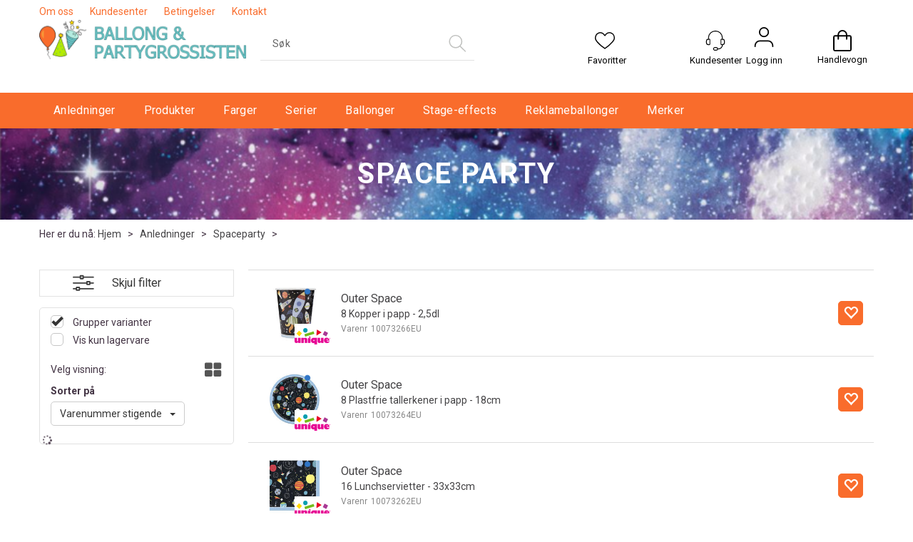

--- FILE ---
content_type: text/html; charset=utf-8
request_url: https://partygrossisten.no/anledning/spaceparty
body_size: 36603
content:

<!doctype html>
<html id="htmlTag" lang= "no">
<head id="ctl00_Head1"><meta http-equiv="X-UA-Compatible" content="IE=edge" /><meta http-equiv="Content-Type" content="text/html;charset=utf-8" /><meta name="format-detection" content="telephone=no" /><meta name="viewport" content="width=device-width, initial-scale=1, shrink-to-fit=no"><title>Spaceparty - Partygrossisten</title><link id="ctl00_LnRss" rel="alternate" type="application/rss+xml" title="Produktnyheter" href="/WebPages/produkt/rss.aspx" /><meta name="robots" content="noodp, noydir"/>
	<link rel="preconnect" href="https://ajax.googleapis.com">
<script type="text/javascript">
	WebFontConfig = {
		
			google: {
				families: ['Playfair+Display:300,400,700', 'Roboto:400,700']
			},
		
    };

	(function(d) {
	            var wf = d.createElement('script'), s = d.scripts[d.scripts.length - 1];
	            wf.src = 'https://ajax.googleapis.com/ajax/libs/webfont/1.6.26/webfont.js';
	            wf.async = true;
	            s.parentNode.insertBefore(wf, s);
	        
	})(document); 


</script>
<script type="text/javascript" data-source="/dist/js/main-styles.098c7ad39da0dc54c63b.js"> "use strict";
(self["webpackChunkmcweb3"] = self["webpackChunkmcweb3"] || []).push([[899],{

/***/ 1234:
/***/ (function() {

// extracted by mini-css-extract-plugin


/***/ }),

/***/ 1323:
/***/ (function() {

// extracted by mini-css-extract-plugin


/***/ }),

/***/ 3370:
/***/ (function() {

// extracted by mini-css-extract-plugin


/***/ }),

/***/ 3992:
/***/ (function() {

// extracted by mini-css-extract-plugin


/***/ }),

/***/ 4390:
/***/ (function() {

// extracted by mini-css-extract-plugin


/***/ }),

/***/ 4925:
/***/ (function() {

// extracted by mini-css-extract-plugin


/***/ }),

/***/ 5332:
/***/ (function() {

// extracted by mini-css-extract-plugin


/***/ }),

/***/ 6197:
/***/ (function() {

// extracted by mini-css-extract-plugin


/***/ }),

/***/ 6276:
/***/ (function() {

// extracted by mini-css-extract-plugin


/***/ }),

/***/ 6303:
/***/ (function() {

// extracted by mini-css-extract-plugin


/***/ }),

/***/ 7024:
/***/ (function() {

// extracted by mini-css-extract-plugin


/***/ }),

/***/ 7652:
/***/ (function() {

// extracted by mini-css-extract-plugin


/***/ }),

/***/ 7714:
/***/ (function() {

// extracted by mini-css-extract-plugin


/***/ }),

/***/ 8460:
/***/ (function() {

// extracted by mini-css-extract-plugin


/***/ }),

/***/ 8685:
/***/ (function() {

// extracted by mini-css-extract-plugin


/***/ }),

/***/ 9616:
/***/ (function() {

// extracted by mini-css-extract-plugin


/***/ })

},
/******/ function(__webpack_require__) { // webpackRuntimeModules
/******/ var __webpack_exec__ = function(moduleId) { return __webpack_require__(__webpack_require__.s = moduleId); }
/******/ __webpack_require__.O(0, [188], function() { return __webpack_exec__(3370), __webpack_exec__(6303), __webpack_exec__(4925), __webpack_exec__(7714), __webpack_exec__(8460), __webpack_exec__(6197), __webpack_exec__(3992), __webpack_exec__(7024), __webpack_exec__(7652), __webpack_exec__(8685), __webpack_exec__(1323), __webpack_exec__(5332), __webpack_exec__(9616), __webpack_exec__(4390), __webpack_exec__(6276), __webpack_exec__(1234); });
/******/ var __webpack_exports__ = __webpack_require__.O();
/******/ }
]);
//# sourceMappingURL=main-styles.098c7ad39da0dc54c63b.js.map</script><script type="text/javascript" data-source="/dist/js/master-theme-styles-d4.3af855598cc52d8dd3b3.js"> "use strict";
(self["webpackChunkmcweb3"] = self["webpackChunkmcweb3"] || []).push([[409],{

/***/ 3806:
/***/ (function() {

// extracted by mini-css-extract-plugin


/***/ })

},
/******/ function(__webpack_require__) { // webpackRuntimeModules
/******/ var __webpack_exec__ = function(moduleId) { return __webpack_require__(__webpack_require__.s = moduleId); }
/******/ var __webpack_exports__ = (__webpack_exec__(3806));
/******/ }
]);
//# sourceMappingURL=master-theme-styles-d4.3af855598cc52d8dd3b3.js.map</script><link href="/dist/js/188.48422fe76f71a65383e6.css" rel="stylesheet" type="text/css" /><link href="/dist/js/main-styles.098c7ad39da0dc54c63b.css" rel="stylesheet" type="text/css" /><link href="/dist/js/master-theme-styles-d4.3af855598cc52d8dd3b3.css" rel="stylesheet" type="text/css" /><link href="/dist/js/backorders.a409317f18feddee21ba.css" rel="stylesheet" type="text/css" /><link href="/api-no-session/stylesheet/combined/Partygrossisten_S4.css?version=124" rel="stylesheet" type="text/css" /><link rel="shortcut icon" type="image/x-icon" href="/favicon.ico?dev=abcdefgh"></link><meta name="description" content="Spaceparty" /><link rel="canonical" href="https://partygrossisten.no/anledning/spaceparty" /></head>
<body id="ctl00_MyBody" class=" hold-transition body-out fav-body mc-filter-left layoutver4 lang-1 mobilemenu-xs use-sticky-header sort-filter listtype-list mode-normal partygrossisten-no customer-business body-department page-id-2080588 body-hide-buy  department-id-2080588 body-menu-level-3 search-expanded pagetype-ProductListing d4-immediate-loading login-type-  not-logged-in img-module-ver-1     department-id-1002001 body-menu-level-3">
    <div id="cache-refresh-portal"></div>
<script type="text/javascript">
        window.D4LinkArraySetup = [];
        window.D4AiActive = true;
        window.D4AiRegisterStats = false;
    </script>

    <script src="/scripts/storage.js?v=LRoFsfG_RvRw83zBr0u86eszmVwpW6P0qzdSOQymm8Y1" rel="preload" as="script"></script><script type="text/javascript">window.StorageService.storeScriptLookup([
  {
    "Key": "~/scripts/web.js",
    "Url": "/scripts/web.js?v=SkSOcsR3ogPJha8_A7AmfE-I0_oGvBUTspZtjP7VUiU1"
  },
  {
    "Key": "~/scripts/publisher.js",
    "Url": "/scripts/publisher.js?v=ajQA2E_uI_lk6ItZauezcn-jWYlh5Yujo-HX0Esnwgk1"
  },
  {
    "Key": "~/scripts/ckeditor.js",
    "Url": "/scripts/ckeditor.js?v=ajQA2E_uI_lk6ItZauezcn-jWYlh5Yujo-HX0Esnwgk1"
  },
  {
    "Key": "~/scripts/admin-panel.js",
    "Url": "/scripts/admin-panel.js?v=TXR12Bj3a5U463MELi-oQ9zK29T4R3Ta61Or1CGwYN81"
  },
  {
    "Key": "~/scripts/SearchDebug.js",
    "Url": "/scripts/SearchDebug.js?v=hsPPqtRs0zuoMiHOkc7xqaF4fYCEHZuUcJ6BpOMfgJw1"
  },
  {
    "Key": "~/scripts/FreightReport.js",
    "Url": "/scripts/FreightReport.js?v=ITKjvIK9Fe7cGgflEC1wlLa_KuVYRJc-ymH6jGmr9rQ1"
  },
  {
    "Key": "~/scripts/web-2016.js",
    "Url": "/scripts/web-2016.js?v=RNWg07bAjOVEMnZt3ToCr7YgsnC87G9yBAqDd2UyZvI1"
  },
  {
    "Key": "~/scripts/web-defered-2016.js",
    "Url": "/scripts/web-defered-2016.js?v=IL5XFV9mV21lkPTANk37Cpvm7rhjcrBOpY0-_J7gb5g1"
  },
  {
    "Key": "~/scripts/postloginview.js",
    "Url": "/scripts/postloginview.js?v=IruHMr9Jz70Q_OM0i1n6FSUz_jXZTOrwnZss5N-UZY41"
  },
  {
    "Key": "~/scripts/productlistbuy.js",
    "Url": "/scripts/productlistbuy.js?v=N6lU8XkeDT2SBsbiQ9SQqTsrqa9ZxQRl-Fb1oMM6JE41"
  },
  {
    "Key": "~/scripts/productlistfilter.js",
    "Url": "/scripts/productlistfilter.js?v=JG7sSyHNoiqYG4immpmC8dA_9spqBHxKE_8iCle31qI1"
  },
  {
    "Key": "~/scripts/productlistprice.js",
    "Url": "/scripts/productlistprice.js?v=JWnM-aEUAdHlY1reDgnUZmXdkeM7wgy56ZX_yz5wVZM1"
  },
  {
    "Key": "~/scripts/productlistfavorites.js",
    "Url": "/scripts/productlistfavorites.js?v=tMvAnRbpFibN4GPZBfkHsKmuS4plNyPOv8cXym2Z3jk1"
  },
  {
    "Key": "~/scripts/campaigncode.js",
    "Url": "/scripts/campaigncode.js?v=JDQcbfDySjVuhKr7GueGKsmyD4K9MRSV7HZ9-9i53bw1"
  },
  {
    "Key": "~/scripts/product-info.js",
    "Url": "/scripts/product-info.js?v=221vZ6f1aAn6_UucKArI6XzGQLVlmYcRUeqsoTFrPog1"
  },
  {
    "Key": "~/scripts/common.js",
    "Url": "/scripts/common.js?v=BQlbHOdQJofmNew_lcknKyFa0p0cjXDQjiegQqleDuA1"
  },
  {
    "Key": "~/scripts/favorite.js",
    "Url": "/scripts/favorite.js?v=0XtC4FbPk0JL0uXY9PDVct8JsToe4vBi0P9KWF8A15I1"
  },
  {
    "Key": "~/scripts/autocampaigns.js",
    "Url": "/scripts/autocampaigns.js?v=xCJBvpgkgWVZm930JTMZpw98SzOnBoy3aBWxV1ekZ5Y1"
  },
  {
    "Key": "~/scripts/attributeselector.js",
    "Url": "/scripts/attributeselector.js?v=_C5tO9-x6E2-pG6Ih_YCdeKbCqRZdFsGgzrSjFVD98c1"
  },
  {
    "Key": "~/scripts/specialoffers.js",
    "Url": "/scripts/specialoffers.js?v=NVbw4mQd9e58bh_68ZK0SjBMyWrAHuaTUsDJEI39Hy01"
  },
  {
    "Key": "~/scripts/askforpriceview.js",
    "Url": "/scripts/askforpriceview.js?v=xBM0bHunlWH-jLkhygRotw2S5Hd6HqXr0jVKJmGLbHM1"
  },
  {
    "Key": "~/scripts/depid.js",
    "Url": "/scripts/depid.js?v=2s1i-xlG9hj_cEXLyCvQ7i3JqBmSa3PoqbZQ6ErOwqo1"
  },
  {
    "Key": "~/scripts/quantity-discount-2016.js",
    "Url": "/scripts/quantity-discount-2016.js?v=dUgAEglxPNdxF-1c7i26Odf3KqohMPu3DgJcEbsckjc1"
  },
  {
    "Key": "~/scripts/eniro.js",
    "Url": "/scripts/eniro.js?v=YyllzD7vF_HJvLhREER44JnR_DqOIktSBLz6f0sMMHk1"
  },
  {
    "Key": "~/scripts/variantmatrixview.js",
    "Url": "/scripts/variantmatrixview.js?v=aLlx_kmEu_gJk06j_eu7GiByI65KQRv29FBRL_lcB3g1"
  },
  {
    "Key": "~/scripts/loginCheckoutView.js",
    "Url": "/scripts/loginCheckoutView.js?v=FFdXAtgtveHaaB_QvYYUE9VE66zHT5SDTw8Kcf7Z6hY1"
  },
  {
    "Key": "~/scripts/web-4.0.js",
    "Url": "/scripts/web-4.0.js?v=d109wuf1vkOHrf4AvCzs35BovsMHjZCHffHO7jWN3zk1"
  },
  {
    "Key": "~/scripts/storage.js",
    "Url": "/scripts/storage.js?v=LRoFsfG_RvRw83zBr0u86eszmVwpW6P0qzdSOQymm8Y1"
  },
  {
    "Key": "~/scripts/web-orderbook.4.0.js",
    "Url": "/scripts/web-orderbook.4.0.js?v=S3-e3e27mNnCzjfTvx40Yx_oPrmyEbbet0xautqaDdQ1"
  },
  {
    "Key": "~/scripts/orderbookManager.js",
    "Url": "/scripts/orderbookManager.js?v=xyqaoQatWwY-cXyVq0xWil6nOHEnV71oI2Ws6M8zSxM1"
  },
  {
    "Key": "~/scripts/gaia-all.js",
    "Url": "/scripts/gaia-all.js?v=rwmPuPOBUnaf7er1xDWzSoU94yDYTrM0Y7G0_TskBG81"
  },
  {
    "Key": "~/scripts/product-infoD4.js",
    "Url": "/scripts/product-infoD4.js?v=jmSFYU5OCK9MD0y-o8QI1UZUUYxNWeriLoUAj7cscGI1"
  },
  {
    "Key": "~/scripts/web-defered-4.0.js",
    "Url": "/scripts/web-defered-4.0.js?v=etSbUEiXoGJSVQfcxAQdwxjmsiS6RchFrBk25ZiP0wc1"
  },
  {
    "Key": "~/scripts/render-utils.js",
    "Url": "/scripts/render-utils.js?v=WuxfIQ-SqSWfvt1OEshVy06-cBF_HidHYC2qytNKSrw1"
  },
  {
    "Key": "~/scripts/productlistsorter.js",
    "Url": "/scripts/productlistsorter.js?v=i82VvJRNQ5Bq3zVzYKCmbEN4FaO46lvO2g4LxmJBaOk1"
  },
  {
    "Key": "~/scripts/bidbanner.js",
    "Url": "/scripts/bidbanner.js?v=LpSODu-M5cDOKLI_lAlSd6-GrD67d_fN5SQeR54mzQY1"
  },
  {
    "Key": "~/scripts/product-info-utils.js",
    "Url": "/scripts/product-info-utils.js?v=WUfpMFb7Ishi0OTxsRifgNaWSdFA89cpOHGsEyS5gqo1"
  },
  {
    "Key": "~/scripts/web-defered-giftcard.4.0.js",
    "Url": "/scripts/web-defered-giftcard.4.0.js?v=Wnrvw1MIqw_Hj4KFfsIUBCXdwBravSNnoDXjf5xiJyU1"
  },
  {
    "Key": "~/scripts/variantmatrixview-d4.js",
    "Url": "/scripts/variantmatrixview-d4.js?v=qGMTc0P_B3CJYJvmnhU_ekpjEV7j2rZsKDYpqwTKtPU1"
  },
  {
    "Key": "~/scripts/customerregistration.js",
    "Url": "/scripts/customerregistration.js?v=Epu9s5TBhkFRMmK8KRbPHvkJf7O2ARv-y6ySgq0OCI41"
  },
  {
    "Key": "~/scripts/knockout.simplegrid.js",
    "Url": "/scripts/knockout.simplegrid.js?v=L0eFeIXNNCovuWuhmNs5qKWz-q9IKSNBQfEq4TeJzL41"
  },
  {
    "Key": "~/scripts/delete-customer.js",
    "Url": "/scripts/delete-customer.js?v=XvCQf3Enz2BuelHfpl2sF-3ESfSWFoESpib16ahbJmU1"
  },
  {
    "Key": "~/scripts/publisher-d4.js",
    "Url": "/scripts/publisher-d4.js?v=77jm-j46_eHQT0XMts8HvxdwbS0UFmzgZR9zY4zOqYI1"
  },
  {
    "Key": "~/scripts/favorite-d4.js",
    "Url": "/scripts/favorite-d4.js?v=X_NBtcgGw9l2n7rjKXte9WyZWh5-USK9WQX--ueaQpc1"
  },
  {
    "Key": "~/scripts/giftcard-d4-purchase.js",
    "Url": "/scripts/giftcard-d4-purchase.js?v=jx8Ow4K1gULfYdTzjxuODdAcrv3rMb2nk28Ufy3qjio1"
  },
  {
    "Key": "~/scripts/giftcard-d4-receipt.js",
    "Url": "/scripts/giftcard-d4-receipt.js?v=aocqH1kGgXovMtcvlKwIB4x8aTDqJvXGx4H559Ko9TA1"
  },
  {
    "Key": "~/scripts/giftcard-d4-portal.js",
    "Url": "/scripts/giftcard-d4-portal.js?v=fIcCy7mHFvZQRHfdVt7zJrzsY_UTQT5djU0wlIiPmNY1"
  },
  {
    "Key": "~/scripts/d4reviews.js",
    "Url": "/scripts/d4reviews.js?v=3w6MFIxFm3bVXaJbaP4poj3hAxYhAznm-rjEs3pi04Y1"
  },
  {
    "Key": "~/scripts/quantity-discount.js",
    "Url": "/scripts/quantity-discount.js?v=dUgAEglxPNdxF-1c7i26Odf3KqohMPu3DgJcEbsckjc1"
  },
  {
    "Key": "~/scripts/productminprice.js",
    "Url": "/scripts/productminprice.js?v=B-hzjwCKb0gCEb4Cx6MOhKgZ_YhGOI0NY9IUPS5CPak1"
  },
  {
    "Key": "~/css/master/common.css",
    "Url": "/css/master/common.css?v=dhv_udQOYfADpvClGfxO5_ACfPivlNeSPdIN9gW7b141"
  },
  {
    "Key": "~/css/publisher/publisher.css",
    "Url": "/css/publisher/publisher.css?v=uon_-iUWMdEQ_A6r8Als_1l-DduJxNEdpircZxvWdnM1"
  },
  {
    "Key": "~/css/menu.responsive.css",
    "Url": "/css/menu.responsive.css?v=UGbUNbO-JrDXBLzZKbQjJ7WoNx79JUnL47pj8W5e4xg1"
  }
]) </script><script src="/scripts/web-4.0.js?v=d109wuf1vkOHrf4AvCzs35BovsMHjZCHffHO7jWN3zk1"></script>

    
	<!-- GTM Data Layer -->
	<script>
	    window.dataLayer =  window.dataLayer ||  [];
	</script>

	
		<script>
		    dataLayer.push({             
                'IsSpider': 'True',
                'AvsenderId': '1',
                'AvsenderNavn': 'Ballong & Partygrossisten AS',
		        'loggedIn': 'False',
                'customerType': 'Bedrift',
                'PriceIncVat': 'False',
                'CustomerOrgNbr': '11111111111',
		        'EAN': '',
		        'Brand': '',
		        'event': 'category',
		        'customerID': '10974',
		        'SiteType': 'd',
		        'RetailPrice': '',
		        'BreadCrumb': 'Hjem/Anledninger/Spaceparty',
                'CustomerGroup': '',
		        'PaymentMethod': '',
		        'ProductID': '',
		        'ProductAltId': '',
		        'AllProductIds': [],
                'TransactionData': [ ]
                
		    });
        </script>
	
		
			<script>
			    dataLayer.push({
			        'ecomm_pagetype': 'category',
			        'ecomm_pcat': '',
			        'ecomm_pname': '',
			        'ecomm_pvalue': '',
			        'ecomm_totalvalue': '',
			        'ecomm_prodid': '' 
			    });
			</script>
		
		<script>
            dataLayer.push({
                'email': '',
                'FirstName': '',
                'Surname': '',
                'CompanyName': '',
                'ContactId': '',
                'CustomerOrgNbr': '11111111111',
                'PrivatePhoneNo': '',
                'DirectPhoneNo': '',
                'PostCode': ''
            });
        </script>
    
		<script>
            dataLayer.push({
                'Email_SHA256': '',
                'FirstName_SHA256': '',
                'Surname_SHA256': '',
                'CompanyName_SHA256': '',
                'PrivatePhoneNo_SHA256': '',
                'DirectPhoneNo_SHA256': '',
                'PostCode_SHA256': ''
            });
        </script>
    

	<!-- GA4 dataLayer-->

    

	<!-- Google Tag Manager container script-->
	<script>
        
        const formHead = document.querySelector('head');
       

        formHead.addEventListener('readyForGtm', function(){
        
        (function(w, d, s, l, i) {
                    w[l] = w[l] || [];
                    w[l].push({
                        'gtm.start':
	                new Date().getTime(),

                event: 'gtm.js'
	        });
	        var f = d.getElementsByTagName(s)[0],
                j = d.createElement(s),
                dl = l != 'dataLayer' ? '&l=' + l : '';
            j.async = true;
	        j.src =
	            '//www.googletagmanager.com/gtm.js?id=' + i + dl;
            
	        f.parentNode.insertBefore(j, f);
	    })(window, document, 'script', 'dataLayer', 'GTM-MDQ3RNF');
            });

        
    </script>

	<!-- End Google Tag Manager -->


<div id="d-size" class="hidden" data-size="lg" data-size-set="False"></div>

<div id="hidden-nodeid" style="visibility: hidden; height: 0px;">
    2080588
</div>
<div id="hidden-search-url" style="visibility: hidden; height: 0px;">/search</div>

<div id="hidden-theme" style="visibility: hidden; height: 0px;">
    Partygrossisten_S4
</div>
<div id="hidden-images-sizes" style="visibility: hidden; height: 0px;">
    <script language="javascript" type="text/javascript">var _imageSizeList = new Array(32,64,128,256,480,768,992,1200);</script>
</div>

<!--Update icon start-->
<div id="UpdateIcon" style="display: none;" class="UpdateControlModal">
    <div class="UpdateControlModalContent2"></div>
</div>


<div id="rhs-popup-sidebar"></div>
<div id="center-tiny-popup"></div>
<span id="backorder-popup-parent"></span>
<div id="o-wrapper" class="o-wrapper">

<form name="form1" method="post" action="./spaceparty" id="form1">
<div>
<input type="hidden" name="__EVENTTARGET" id="__EVENTTARGET" value="" />
<input type="hidden" name="__EVENTARGUMENT" id="__EVENTARGUMENT" value="" />

</div>

<script type="text/javascript">
//<![CDATA[
var theForm = document.forms['form1'];
if (!theForm) {
    theForm = document.form1;
}
function __doPostBack(eventTarget, eventArgument) {
    if (!theForm.onsubmit || (theForm.onsubmit() != false)) {
        theForm.__EVENTTARGET.value = eventTarget;
        theForm.__EVENTARGUMENT.value = eventArgument;
        theForm.submit();
    }
}
//]]>
</script>



<script type="text/javascript">
//<![CDATA[
PageLoad(true);//]]>
</script>

    <input type="hidden" name="ctl00$EnsureGaiaIncludedField" id="ctl00_EnsureGaiaIncludedField" /><!-- Ikke fjern denne. Alle sider må minst inneholde 1 gaiakomponent så lenge vi bruker gaia-->
    
<div class="modal fade" id="center-popup" tabindex="-1" role="dialog" aria-labelledby="center-popup">
	<div class="modal-dialog modal-lg">
		<div class="modal-content">
            <div class="lightbox-close" onclick="PubSub.publish(mcWeb.lightbox.events.onHideLightbox);" ></div>	      
			<div class="modal-body">
					<div id="refresh-center" class="refresh-center" style="display: none">
						<div class="refresh-center-item">
							<div class="refresh-center-ico"><i class="icon-spinner animate-spin"></i></div>
							<div class="refresh-txt">
								Oppdaterer, vennligst vent...
							</div>
						</div>
					</div>
				<div id="lightbox-placeholder" class="center-placeholder"></div>
				<div id="lightbox-placeholder2" class="center-placeholder"></div>
			</div>
		</div>
	</div>
</div>

<script language="javascript" type="text/javascript">
	jQuery(function () { mcWeb.hash.init(); });
</script>

    
    


<div id="InstSearchDiv" style="position:absolute; z-index:110;display: none;" class="stop-ajax-rendering">
		<div class="InstantSearch">
		    <div class="resultcolumn">
				<div  class="d4-instant-search-other-hits" data-bind="visible: OtherSearchesText().length > 0">
                    <h3 class="d4-instant-search-divider" data-bind="text: OtherSearchesText"></h3>
                </div>
                <div class="d4-instant-search-products" data-bind="visible: products().length > 0">
                    <h3 class="d4-instant-search-divider">Produkter</h3>
			        <table>
				        <tbody data-bind="template: { name: 'searchresult-template', foreach: products }, visible: products != null && products().length > 0">
				        </tbody>
					        <tfoot>
						        <tr data-bind="visible: TotalHits() > 0">
							        <td colspan="2" class="italic cursor">
								        Totalt antall treff:&nbsp;<span data-bind="text: TotalHits"></span>  
							        </td>

                                    <td colspan="2" class="italic cursor">
								        <a data-bind="event: {click:mcWeb.instantSearch.doSearch}" >Se hele resultatet...&nbsp;</a>  
							        </td>
						        </tr>
				        </tfoot>
			        </table>
                </div>
                <div  class="d4-instant-search-cat" data-bind="visible: ShowCategories()">
                    <h3 class="d4-instant-search-divider">Kategorier</h3>
                    <div data-bind="template: { name: 'searchresult-cat-template', foreach: categories }"></div>
                </div>
                <div class="d4-instant-search-brands" data-bind="visible: ShowBrands()">
                    <h3 class="d4-instant-search-divider">Merker</h3>
                     <div data-bind="template: { name: 'searchresult-brand-template', foreach: brands }"></div>
                </div>

                <div class="d4-instant-search-brands" data-bind="visible: ShowBrandNames()">
                    <h3 class="d4-instant-search-divider">Merkenavn</h3>
                     <div data-bind="template: { name: 'searchresult-brandname-template', foreach: brandnames }"></div>
                </div>

		        <div class="d4-instant-search-articles" data-bind="visible: ShowArticles() && TotalArticleHits() > 0 && ! ShowArticlesRHS()">
		            <h3 class="d4-instant-search-divider">Artikler</h3>
		            <div data-bind="template: { name: 'searchresult-article-template', foreach: articles }"></div>
		            Antall artikler funnet:&nbsp;<span data-bind="text: TotalArticleHits"></span>  
		        </div>
		    </div>
            <div class="instant-search-preview-column">
                <div class="d4-instant-search-preview d4-instant-search-loadbyajax" data-bind="visible: ShowPreview()">
                    <div id="ctl00_InstSrch_WPAInstantSearchPreview_Pnl2" class="load-first">

</div>

<div id="A406" class="load-later   is-system-area"><div id="Field_InstantSearchProductPreview1658_0" class=" NoSlide web-pub-field container field-container-1658  readonly layout-d4_x1" data-field-id="1658" data-popup="0" data-popup-plc="0" data-lt="53" data-sf="0">
	<div class="row">
		<div id="A406F1658N2080588" class="ajax-field inner-layout-container loaded" data-use-specific-layout="False" data-plid="0" data-area-id="InstantSearchProductPreview" data-field-id="1658" data-userkey="1658" data-grouped-variants="True" data-node-id="2080588" data-manufacturerid="0" data-loaded-status="True" data-layoutid="120029" data-sf="0" data-listing-type="53" data-fieldcontainerid="1658">

		</div>
	</div>
</div></div>


                </div>
		        <div class="d4-instant-search-accessories d4-instant-search-loadbyajax" data-bind="visible: ShowAccessories">
		            <h3 class="d4-instant-search-divider">Tilbehør</h3>
		            <div id="ctl00_InstSrch_WPAInstantSearchAccessories_Pnl2" class="load-first">

</div>

<div id="A407" class="load-later   is-system-area"><div id="Field_InstantSearchProductAccessories1659" class=" NoSlide web-pub-field container field-container-1659  readonly layout-d4_x4" data-field-id="1659" data-popup="0" data-popup-plc="0" data-lt="3" data-sf="0">
	<div class="row">
		<div id="A407F1659N2080588" class="ajax-field inner-layout-container not-loaded" data-use-specific-layout="False" data-plid="0" data-area-id="InstantSearchProductAccessories" data-field-id="1659" data-userkey="1659" data-grouped-variants="True" data-node-id="2080588" data-manufacturerid="0" data-loaded-status="False" data-layoutid="120032" data-sf="0" data-listing-type="3" data-fieldcontainerid="1659">

		</div>
	</div>
</div></div>


                </div>
		        <div class="d4-instant-search-alternatives d4-instant-search-loadbyajax" data-bind="visible: ShowAlternatives">
		            <h3 class="d4-instant-search-divider">Alternativer</h3>
		            <div id="ctl00_InstSrch_WPAInstantSearchAlternative_Pnl2" class="load-first">

</div>

<div id="A408" class="load-later   is-system-area"><div id="Field_InstantSearchProductAlternatives1660_0" class=" NoSlide web-pub-field container field-container-1660  readonly layout-d4_x4" data-field-id="1660" data-popup="0" data-popup-plc="0" data-lt="2" data-sf="0">
	<div class="row">
		<div id="A408F1660N2080588" class="ajax-field inner-layout-container loaded" data-use-specific-layout="False" data-plid="0" data-area-id="InstantSearchProductAlternatives" data-field-id="1660" data-userkey="1660" data-grouped-variants="True" data-node-id="2080588" data-manufacturerid="0" data-loaded-status="True" data-layoutid="120032" data-sf="0" data-listing-type="2" data-fieldcontainerid="1660">

		</div>
	</div>
</div></div>


                </div>

                <div class="d4-instant-search-articles d4-instant-search-loadbyajax" data-bind="visible: ShowArticlesRHS">
		            <h3 class="d4-instant-search-divider">Artikler</h3>
		            <div id="ctl00_InstSrch_WPAInstantSearchArticles_Pnl2" class="load-first">

</div>

<div id="A453" class="load-later  is-advanced-area "></div>


                    Antall artikler funnet:&nbsp;<span data-bind="text: TotalArticleHits"></span>  
                </div>
            </div>
            
		    <script type="text/html" id="searchresult-article-template">
		        <span class="d4-instant-search-article">
		            <a class="NoUnderLine" data-bind="attr:{ href: ArticleLink, tabindex: TabIndex}">
		                <span  data-bind="html: ArticleTitle"></span>
		            </a>
		        </span>
		    </script>
            
		    <script type="text/html" id="searchresult-cat-template">
                <span class="d4-instant-search-category">
                    <a class="NoUnderLine" data-bind="attr:{ href: CatLink, tabindex: TabIndex}">
                        <span  data-bind="html: CatName"></span>(<span  data-bind="text: CatCount"></span>)
                    </a>
                </span>
            </script>
            
		    <script type="text/html" id="searchresult-brand-template">
		        <span class="d4-instant-search-brand">
		            <a class="NoUnderLine" data-bind="attr:{ href: BrandLink, tabindex: TabIndex}">
		            <span  data-bind="html: BrandName"></span>(<span  data-bind="text: BrandCount"></span>)
		          </a>
                </span>
		    </script>

            <script type="text/html" id="searchresult-brandname-template">
		        <span class="d4-instant-search-brand">
		            <a class="NoUnderLine" data-bind="attr:{ href: BrandLink, tabindex: TabIndex}">
		            <span  data-bind="html: BrandName"></span>
		          </a>
                </span>
		    </script>

			<script type="text/html" id="searchresult-template">
				<tr data-bind="css: { 'active': $parent.CurrentPlid() == ProduktLagerID}">
					<td class="Left">
						<div class="ProduktImg" data-bind="html: ImageTag"></div>
					</td>
					<td>
						<a class="NoUnderLine" data-bind="attr:{ href: ProduktLink, tabindex: TabIndex}, event: {mouseover:$parent.PreviewCurrentProduct}">
							<span data-bind="html: ProduktDesc1"></span><br />
							<span  data-bind="html: ProduktDesc2"></span>
						</a>
					</td>
                    <td>
                        <span class="bold" data-bind="html: Price"></span>
                    </td>
                    <td>
                        <button type="button" class="btn btn-default preview-button" title="Quick View+" data-bind="event: {click:$parent.PreviewCurrentProduct}" ><i class="glyphicon glyphicon-info-sign"></i></button>
                    </td>
				</tr>    
			
		    </script>

		</div>
	</div> 
		
	
  
	


    <div class="wrapper">

        

        <!-- Content Wrapper. Contains page content -->
        <div class="content-wrapper">
            
            <div class="DoNotShowPricesSpan">
                
            </div>
            
            <header class="headroom header--fixed hide-from-print m-header-dock" role="banner"><div class="container header-inner"><div class="row"><div class="top-menu">

<div class="TopMenu">

	
			<h3 class="TopMenuItem nid-2122521">
				
				

				<a class='InfoMenu '
				  style=''
					href='/om-oss' 
					target='_self'
					title='Om oss'
				>Om oss</a>
			</h3>
		<img id="ctl00_HeaderArea1_ctl00_infomenu_RepeaterProductMenu_ctl01_ImageSepImg" class="ImageSepImg" src="../App_Themes/Demonstrare4Dummy/Images/SeperatorArrow.gif" alt="|" style="border-width:0px;" />
			<h3 class="TopMenuItem sid-1000007">
				
				

				<a class='InfoMenu '
				  style=''
					href='/kundesenter' 
					target='_self'
					title=''
				>Kundesenter</a>
			</h3>
		<img id="ctl00_HeaderArea1_ctl00_infomenu_RepeaterProductMenu_ctl03_ImageSepImg" class="ImageSepImg" src="../App_Themes/Demonstrare4Dummy/Images/SeperatorArrow.gif" alt="|" style="border-width:0px;" />
			<h3 class="TopMenuItem nid-2122523">
				
				

				<a class='InfoMenu '
				  style=''
					href='/betingelser' 
					target='_self'
					title='V&#229;re salgsbetingelser ved kj&#248;p i nettbutikken'
				>Betingelser</a>
			</h3>
		<img id="ctl00_HeaderArea1_ctl00_infomenu_RepeaterProductMenu_ctl05_ImageSepImg" class="ImageSepImg" src="../App_Themes/Demonstrare4Dummy/Images/SeperatorArrow.gif" alt="|" style="border-width:0px;" />
			<h3 class="TopMenuItem nid-2122524">
				
				

				<a class='InfoMenu '
				  style=''
					href='/kontaktoss' 
					target='_self'
					title=''
				>Kontakt</a>
			</h3>
		

	
	
</div>
</div><div style="clear: both"></div><a class="header-logo" href="/"><img class="HeaderLogo" src="/App_Themes/MASTER/images/1px_transparent.png" alt=""></img></a><div class="header-main fav-header"><div class="login-container">

<div class="login-details">
    <a id="customerServiceLink" class="kundersenterIcon" rel="nofollow" aria-label="Kundesenter" href="/kundesenter"></a>
    <a id="loginuser" class="LoginUserInfo" aria-label="Login user info" href="/kundesenter"></a>
    
</div>
<div id="loginout-content" class="LogInButtonContainer" ><a id="loginout" class="LogInButton" href="#login">Logg inn</a>
</div>
</div><div class="header-pop-container"></div><div id="m-search"><i class="icon-search"></i></div><div class="small-cart-onpage"><div id="mcweb-cartsmall-cartsmall" class="knockout-bind">
	



<div class="cart-small-links cart-small-favorite pull-right col-xs-12">


    <div class="cart-small-fav" data-bind="visible: (favoriteCount() > -1 && isVisible())" style="display: none;">
        <a class="btn-fav-cart btn btn-link" data-bind="attr: { href: favoriteCartUrl }">
            <i class="glyphicon " data-bind="css: { 'glyphicon-heart-empty heart-empty': favoriteCount() < 1, 'glyphicon-heart heart-full': favoriteCount() > 0 }"></i>
            <span class="fav-cart-text" data-bind="visible: favoriteCount() > 0, text: favoriteCount()"></span>
        </a>
    </div>
    

    <div class="cart-small" role="region" aria-label="Shopping Cart" data-bind="css: { 'btn-group': cartItems().length > 0 }">
        <!-- EJ 133650 : Removed data-trigger="focus", causes problems with CNET -->
        <a tabindex="0" class="cart-small-trigger btn btn-default" data-bind="visible: cartItems().length >= 0, css: { 'cart-small-has-item': cartItems().length > 0 }, popover: { html: true, titleid: 'small-cart-title', contentid: 'small-cart-content', contentClass: 'cart-small-popover' + (OrderbookActive ? ' cart-small-orderbook' : '') }"
            style="display: none; border: none;">

            <span class="cart-small-icon">
                <i class="icon-basket" data-bind="visible: isVisible()" style="display: none;"></i>
            </span>

            <span class="cart-small-empty" data-bind="visible: (cartItems().length < 1 && isVisible() && isCartItemsSet() && OrderbookDate() == '')" style="display: none;">
                Ingen varer i handlevognen
            </span>
            <span class="cart-small-empty" data-bind="visible: (cartItems().length < 1 && isVisible() && isCartItemsSet() && OrderbookDate() != '')" style="display: none;">
                Ingen varer i ordreboka
            </span>
            <span class="cart-small-empty" data-bind="visible: (cartItems().length < 1 && isVisible() && isCartItemsSet() && OrderbookDate() != '' && orderbooks() != null && orderbooks().length > 0), text: cartName" style="display: none;"></span>

            <span class="cart-small-load" data-bind="visible: !isVisible()">
                <i class="icon-spinner animate-spin"></i>
            </span>
            <span class="cart-small-items" data-bind="visible: (cartItems().length > 0 && isVisible())" style="display: none;">
                <span class="cart-small-count" data-bind="text: itemCount()"></span>
                <span class="cart-small-product" data-bind="visible: (itemCount() == 1 && isVisible())">
                    produkt
                </span>
                <span class="cart-small-product" data-bind="visible: (itemCount() > 1 && isVisible())">
                    produkter
                </span>

                <span class="cart-small-product-txt" data-bind="css: { 'inkvat': chkPriceIncExVat() }">
                    <!-- ko if: (!chkPriceIncExVat() && !showLeasingCosts()) -->
                    <span class="small-cart-before-sum">(</span><!--ko text: priceTotalProducts  --><!--/ko--><span class="small-cart-after-sum">)</span>
                    <!-- /ko -->
                    <!-- ko if: (chkPriceIncExVat() && !showLeasingCosts()) -->
                    <span class="small-cart-before-sum">(</span><!--ko text: priceTotalProductsInkVat --><!--/ko--><span class="small-cart-after-sum">)</span>
                    <!-- /ko -->
                    <!-- ko if: showLeasingCosts() -->
                    <span class="small-cart-before-sum">(</span><!--ko text: LeasingTermAmountExVat  --><!--/ko--><span class="small-cart-after-sum">)</span>                  
                    <!-- /ko -->
                </span>
            </span>

            <span class="cart-small-togle-icon" data-bind="visible: cartItems().length > 0, css: { 'cart-small-togle-open': popoverOpen() }" style="display: none;">
                <span class="caret"></span>
            </span>

        </a>
        <a class="cart-small-goto-checkout btn btn-primary" aria-label="Go to Checkout" aria-controls="checkout-page" data-bind="click: onClickGoToCheckout, visible: cartItems().length > 0" style="display: none;">
            <span>Til kassen</span>
        </a>
    </div>


    <div id="small-cart-title" class="cart-small-trigger-title hide">
        <div class="close" aria-label="Close" role="button" data-bind="click: $root.onClose"><span aria-hidden="true">&times;</span></div>
        <div data-bind="visible: orderbooks().length > 0" class="btn-group" role="group" aria-label="...">
            <button type="button" class="btn btn-default" data-bind="event: { click: doShowActiveCart }, css: { active: !showOrderbookSummary() } ">
                Aktiv leveringsdato
            </button>
            <button type="button" class="btn btn-default" data-bind="event: { click: doShowOrderbookSummary }, css: { active: showOrderbookSummary() } ">
                Leveringsdatoer
            </button>
            <button type="button" class="btn btn-default" data-bind="event: { click: doRedirectToOrderOverviw }">
                Ordre oversikt
            </button>
        </div>
        <div class="row">
            <div class="pull-left" data-bind="visible: !showOrderbookSummary()">
                <span data-bind="visible: orderbooks().length == 0">
                    Handlevogn
                </span>
            </div>
            <div class="pull-right" data-bind="visible: cartItems().length > 0 && !showOrderbookSummary()" style="display: none;">
                <!--ko text: itemCount() -->
                <!--/ko-->
                varer i handlevognen
                <span data-bind="visible: orderbooks().length > 0, text: displayDate "></span>
            </div>
        </div>
    </div>
    <div class="cart-small-trigger-content hide" id="small-cart-content">
        <div class="panel-body">
            <div class="row">
                <div class="pull-left col-xs-12" data-bind="visible: !showOrderbookSummary()">
                    <div data-bind="visible: orderbooks().length > 0">
                        <div class="dropdown">
                            <button class="btn btn-default dropdown-toggle" type="button" id="ddl-carts" data-toggle="dropdown" aria-haspopup="true" aria-expanded="true">
                                <span data-bind="text: displayDate"></span><span class="caret"></span>
                            </button>
                            <ul class="dropdown-menu" aria-labelledby="ddl-carts">
                                <!-- ko template: { name: 'orderbook-list-template', foreach: orderbooks} -->
                                <!-- /ko -->
                            </ul>
                        </div>
                    </div>
                </div>
            </div>
            <div data-bind="visible: !showOrderbookSummary()" class="cart-small-orderbook-summary">
                <!-- ko template: { name: smallCartItemTemplate(), foreach: cartItemsToShow} -->
                <!-- /ko -->
                <a href="#" data-role="none" data-ajax="false" class="cart-show-all-items cart-small-tocart" data-bind="click: onClickGoToCart, visible: (cartItems().length > 0 && numberOfItemsToShow() > 0 && cartItems().length > numberOfItemsToShow())">
                    Klikk her for å se alle
                </a>

                <div class="small-cart-empty-items" data-bind="visible: cartItems().length < 1">
                    Handlevognen er tom.
                </div>

            </div>

            <div class="cart-small-orderbook-summary" id="small-cart-orderbook-summary" data-bind="visible: showOrderbookSummary()"></div>
        </div>
        <div class="panel-footer" data-bind="visible: !showOrderbookSummary()">
            <div class="row cart-small-footer">
                <div class="row">
                    <div class="form-inline col-xs-5">
                        <div class="checkbox cart-small-vat" data-bind="visible: showIncVatCheckbox">
                            <label>
                                <input id="price-inc-ex-vat" type="checkbox" name="price-inc-ex-vat" value="" data-bind="checked: chkPriceIncExVat, click: $root.onClickVat.bind($root), enable:!disableIncExVatChange ">
                                Priser inkl. mva.
                            </label>
                        </div>
                        <div class="checkbox cart-small-vat" data-bind="visible: showPriceDisplayControls">
                            <label>
                                <input type="checkbox" name="price-show-veil-pris" value="" data-bind="checked: chkShowVeilPris, click: $root.onClickVeil.bind($root), visible: showPriceDisplayControls">
                                Veil.
                            </label>
                        </div>
                        <div class="checkbox cart-small-vat" data-bind="visible: showPriceDisplayControls">
                            <label>
                                <input type="checkbox" name="price-hide-customer-price" value="" data-bind="checked: chkHideCustomerPice, click: $root.onClickHideCustomerPrice.bind($root)">
                                Skjul Netto
                            </label>
                        </div>
                    </div>
                    <div class="col-xs-7 cart-small-total" data-bind="visible: cartItems().length > 0" style="display: none;">
                        <div class="cart-small-total-txt pull-right">

                            <div data-bind="visible: showLeasingCosts">
                                <span class="cart-small-total-txt-1">
                                    Totalt eks. mva
                                </span>
                                <span class="cart-small-total-exvat" data-bind="text: LeasingTermAmountExVat"></span>

                                <span class="cart-small-orpaynow-txt">
                                    Eller kjøp nå for
                                </span>
                                <span class="cart-small-orpaynow-total" data-bind="visible:smallCartFees, click: switchToPayNow">
                                    <span class="cart-small-total-exvat" data-bind="visible: (!chkPriceIncExVat() && invoiceFee()), text: priceTotal"></span>
                                    <span class="cart-small-total-inkvat" data-bind="visible: (chkPriceIncExVat() && invoiceFee() && summarySumAfterCostReductionsIncVat().length <= 0), text: priceTotalInkVat"></span>
                                <span class="cart-small-total-inkvat" data-bind="visible: (chkPriceIncExVat() && invoiceFee() && summarySumAfterCostReductionsIncVat().length > 0), text: summarySumAfterCostReductionsIncVat"></span>
                                </span>
                                <span class="cart-small-orpaynow-total" data-bind="visible:!smallCartFees, click: switchToPayNow">
                                    <span class="cart-small-total-exvat" data-bind="visible: (!chkPriceIncExVat()), text: priceTotalProducts"></span>
                                    <span class="cart-small-total-inkvat" data-bind="visible: (chkPriceIncExVat() && summarySumAfterCostReductionsIncVat().length <= 0), text: priceTotalProductsInkVat"></span>
                                    <span class="cart-small-total-inkvat" data-bind="visible: (chkPriceIncExVat() && summarySumAfterCostReductionsIncVat().length > 0), text: summarySumAfterCostReductionsIncVat"></span>
                                </span>
                                
                            </div>

                            

                            <div id="ctl00_HeaderArea1_ctl00_ctl16_NoFees" data-bind="visible: doNotShowLeasingCosts">
                                <!-- Total without Fee Start -->
                                <span class="cart-small-total-txt-1" data-bind="visible: !chkPriceIncExVat()">
                                    Totalt eks. mva
                                </span>
                                <span class="cart-small-total-exvat" data-bind="visible: (!chkPriceIncExVat()), text: priceTotalProducts"></span>

                                <!-- InkVat -->
                                <span class="cart-small-total-txt-1" data-bind="visible: chkPriceIncExVat() ">
                                    Totalt ink. mva
                                </span>
                                <span class="cart-small-total-inkvat" data-bind="visible: (chkPriceIncExVat() && summarySumAfterCostReductionsIncVat().length <= 0), text: priceTotalProductsInkVat"></span>
                                <span class="cart-small-total-inkvat" data-bind="visible: (chkPriceIncExVat() && summarySumAfterCostReductionsIncVat().length > 0), text: summarySumAfterCostReductionsIncVat"></span>
                                
                                <span class="cart-small-or-leasing-txt" data-bind="visible: (LeasingTermAmountExVat().length > 0)">
                                    Eller leasing for
                                </span>
                                <span class="cart-small-total-leasing-cost" data-bind="text: LeasingTermAmountExVat, click: switchToLeasing"></span>
                                
                                <!-- Total without Fee  End -->
                                
                            </div>
                        </div>
                    </div>
                </div>

                <div class="row cart-small-button">
                    <div class="col-xs-6" data-bind="visible: showGoToCart" style="display: none;">
                        <button type="button" href="#" data-role="none" data-ajax="false" class="btn btn-default btn-block cart-small-tocart" aria-label="Go to Cart" data-bind="click: onClickGoToCart, visible: (cartItems().length > 0)">
                            Til handlevogn
                            <span data-bind="visible: orderbooks().length > 0 && OrderbookDate() != null && OrderbookDate().length > 0, text: displayDate"></span>
                        </button>
                    </div>
                    <div class="col-xs-6" data-bind="visible: showGoToCheckout" style="display: none;">
                        <button type="button" href="#" data-role="none" data-ajax="false" class="btn btn-primary btn-block cart-small-tocheckout" aria-label="Go to Checkout" data-bind="click: onClickGoToCheckout, visible: (cartItems().length > 0)">
                            Til kassen
                            <span data-bind="visible: orderbooks().length > 0 && OrderbookDate() != null && OrderbookDate().length > 0, text: displayDate"></span>
                        </button>
                    </div>
                </div>
            </div>
        </div>
    </div>
</div>




<script type="text/html" id="orderbook-list-template">
    <li><a href="#" data-bind="css: { 'cart-orderbook-item': true, 'selected': Selected }, attr: { value: WebCartId }, text: DisplayDate, click: $root.onSelectCart" ></a></li>
</script>


<script type="text/html" id="cartsmallitem-template">
    <div class="row cart-small-items">
        <div class="col-xs-8 cart-desc">
            <div class="img-container"><img data-bind="attr: { src: ProductImage }, click: $root.onClickProductLink" class="img-responsive" /></div>
            <p class="cart-item-header" data-bind="text: ProductDesc1, click: $root.onClickProductLink"></p>
        </div>

        <div class="col-amount-xs col-xs-1">
            <p class="cart-item-quantity" data-bind="text: Quantity"></p>
        </div>

        <div class="col-xs-3 cart-price">
            <p class="col-price">
                <span class="price" data-bind="text: LinePriceAfterDiscount, visible: AmountAfterReductionIncVat().length <= 0 && LinePriceAfterDiscount().length > 0"></span>
                <span class="price" data-bind="text: Price1, visible: AmountAfterReductionIncVat().length <= 0 && LinePriceAfterDiscount().length <= 0"></span>
                <span class="price" data-bind="text: AmountAfterReductionIncVat, visible: AmountAfterReductionIncVat().length > 0"></span>
            </p>
            <p class="col-delete">
                <a href="#" data-bind="click: $root.onClickRemove"><i class="icon-cancel-circled"></i></a>
            </p>
        </div>
        <div class="clearfix col-xs-12">
            <div class="row-line" data-bind="css: { 'last-row': $index() == $parent.cartItems().length - 1 }"></div>
        </div>

    </div>
</script>

<script type="text/html" id="cartsmallitem-leasing-template">
    <div class="row cart-small-items">
        <div class="col-xs-8 cart-desc">
            <img data-bind="attr: { src: ProductImage }, click: $root.onClickProductLink" class="img-responsive" />
            <p class="cart-item-header" data-bind="text: ProductDesc1, click: $root.onClickProductLink"></p>
        </div>

        <div class="col-amount-xs col-xs-1">
            <p class="cart-item-quantity" data-bind="text: Quantity"></p>
        </div>

        <div class="col-xs-3 cart-price">
            <p class="col-price">
                <span class="price" data-bind="text: LeasingTotalCost"></span>
            </p>
            <p class="col-delete">
                <a href="#" data-bind="click: $root.onClickRemove"><i class="icon-cancel-circled"></i></a>
            </p>
        </div>
        <div class="clearfix col-xs-12">
            <div class="row-line" data-bind="css: { 'last-row': $index() == $parent.cartItems().length - 1 }"></div>
        </div>

    </div>
</script>
<script type="text/javascript">jQuery(function () {
loadModule(mcWeb.cartsmall, 'cartsmall', 'mcweb-cartsmall-cartsmall', null, {"IsLoggedIn":false,"ShowCartCollapsed":false,"ShowRemoveCart":false,"ShowContinueShoping":false,"ShowGoToCheckout":true,"ShowLinkTop":false,"ShowAmountsBottom":false,"ShowCartAlteration":false,"ShowMessageToSalesDep":false,"ShowDiscountCode":false,"ShowPriceIncExVat":true,"ShowRemoveButton":false,"ShowCart":false,"ShowInvoiceFee":false,"ShowGoToCart":true,"ShowTotalInkCarrier":false,"ShowShipment":false,"ShowRegistrationType":false,"HrefLogin":null,"InlineEditor":false,"ShowPriceDisplayControls":false,"ShowVeilPrisValue":true,"HideCustomerPriceValue":false,"ShowCartItemInfo":0,"ShowSeparateFraktFakturaCost":false,"NbrOfDecimals":0,"QuantityMaxlength":0,"FavoriteCartUrl":"/mine-favoritter","OfferCartUrl":"/kundesenter/ordrehistorikk/tilbudsstatus","SmallCartItemsToShow":0,"DecimalsQuantity":0,"ShowAddToFavorite":true,"PopupTime":1000,"MinimumSessionTimeoutUponLoginOrPurchase":0,"MaximumSessionTimeoutWhenNotLoggedInAndEmptyCart":0,"SessionEndPopupTime":0,"IsBedrift":false,"QuantityStepValue":0.0,"PackageSizeMode":0,"OrderRefRequired":false,"ShowExternalCheckout":false,"DisableIncExVatChange":false,"HideSomePricesForMport":false,"CampaingVoucherCanDeductSpecialFees":false,"ShowRRP":false,"SmallCartFees":false,"ShowIncVatCheckbox":true,"GiftcardsEnabled":false});
});
</script>
</div></div><div class="container-top-menu"><div class="bar1"></div><div class="bar2"></div><div class="bar3"></div></div><a href="/" class="home"><i class="icon-left-circled2" aria-hidden="true"></i></a>


<input type="submit" value="test" style="display: none;" />
<!--Hindrer submit av søk når man trykker enter i antallboksen m.fl. -->

<div id="ctl00_HeaderArea1_ctl00_ctl24_SearchBox_Srch" class="HeaderSearch">
	

    <script type="text/javascript">
jQuery(function() {
mcWeb.instantSearch.search('ctl00_HeaderArea1_ctl00_ctl24_SearchBox_InstSearchTB', true)});
</script>
    


    <table border="0" cellpadding="0" cellspacing="0">
        <tr>
            <td class=" main-search-a">                
                <i class="close-instant-search icon-cancel" type="image" id="CloseSearchButton" alt="Lukk" onclick="mcWeb.instantSearch.clearAndFocus('ctl00_HeaderArea1_ctl00_ctl24_SearchBox_InstSearchTB', event); "></i>
                <input name="ctl00$HeaderArea1$ctl00$ctl24$SearchBox$InstSearchTB" type="search" id="ctl00_HeaderArea1_ctl00_ctl24_SearchBox_InstSearchTB" autocomplete="off" placeholder="Søk" onclick="mcWeb.instantSearch.focusOnSearch(event, this);" class="TextBoxSearchDisable main-search-type" autocorrect="off" tabindex="0" onfocus="mcWeb.instantSearch.setSearchBoxCoord(event,this);" spellcheck="false" autocapitalize="off" onfocusout="mcWeb.instantSearch.onFocusOut(event, this);" />
            </td>
            
            <td class="main-search-b">
                
                
                
                    <div class="search-btn" onclick="mcWeb.instantSearch.doSearch(); return false;" TabIndex="0">
                        <span class="search-btn-text">Søk</span>
                        <i class="icon-search"></i>
                   </div>
                
            </td>
        </tr>
    </table>


</div>
<input type="hidden" id="InstSearchX" name="InstSearchX" />
<input type="hidden" id="InstSearchY" name="InstSearchY" />

<script language="javascript" type="text/javascript">

    jQuery(function () {
        mcWeb.instantSearch.load();

        function focusOnSearch(obj) {
            obj.className = "TextBoxSearchEnable main-search-type";
            obj.value = "";
            jQuery("[id$='ctl00_Search1_SearchBox_InstSearchTB']").val("");
        }

        function changeSticky(searchBoxID, stickyCheckBox, panel) {
            if (stickyCheckBox.checked) {
                jQuery(stickyCheckBox).attr('class', 'FixedStickyCheckBox');
                jQuery('#' + panel).attr('class', 'HeaderSearch FixedSearchBox');
                jQuery('#' + searchBoxID).attr('onfocus', 'mcWeb.instantSearch.setSearchBoxCoordFixed(event,this,\'\');');
            } else {
                jQuery(stickyCheckBox).attr('class', '');
                jQuery('#' + panel).attr('class', 'HeaderSearch');
                jQuery('#' + searchBoxID).attr('onfocus', 'mcWeb.instantSearch.setSearchBoxCoord(event,this,\'\');');
            }
        }
    });
</script>
<div class="DoNotShowPricesSpan"><togglepricescheckbox></togglepricescheckbox></div></div><div style="clear: both"></div></div></div></header><script type="text/javascript">
function makeDDs() {


	if(jQuery('body').hasClass('body-in')){
	  jQuery('#loginout').html(
	    jQuery('#loginuser').html()
	  );
	  jQuery('#loginuser').hide();
	  
	  const logout = jQuery('#loginout').attr('href');
	  
	  jQuery('#loginout').attr('href', 'javascript:jQuery("#loginout").focus();');
	  jQuery('#loginout').popover({
          container: jQuery('.header-pop-container'),
					content: `<p><a class="popover-kundesenter-text" href="/kundesenter/minside">Min konto</a></p><p><a class="popover-loggut-text" href="${logout}">Logg ut</a></p>`,
					placement: 'bottom',
					html: true,
					trigger: 'focus'
				});
	}
}

jQuery(function() {
	if(!jQuery('body').hasClass('mode-menu')
	&& !jQuery('body').hasClass('mode-publisher')
	&& !jQuery('body').hasClass('body-checkout')
	&&  window.matchMedia("(min-width: 768px)").matches) {
    makeDDs();
  }
});
</script><div class="menu-container"><div class="container menu-inner"><div class="row"><submenuareacontainer class="SubMenuArea" id="SubMenuArea"><div id="menu-placeholder"></div></submenuareacontainer></div></div>
</div>

            <div class="slideshow-container">
                <!-- Publish area right under the departmentmenu -->
                <div id="ctl00_AreaSlidesTopVisible" class="SlideshowContainer">
	
                    <div id="ctl00_WebPubArea1_Pnl2" class="load-first">

	</div>

<div id="A339" class="load-first  "><div id="Field_SlideshowTop1619" class=" NoSlide web-pub-field container-fluid field-container-1619  layout-d4_x1" data-field-id="1619" data-popup="0" data-popup-plc="0" data-lt="0" data-sf="0">
	<div class="row">
		<div id="A339F1619N2080588" class="ajax-field inner-layout-container not-loaded" data-use-specific-layout="False" data-plid="0" data-area-id="SlideshowTop" data-field-id="1619" data-userkey="1619" data-grouped-variants="True" data-node-id="2080588" data-manufacturerid="0" data-loaded-status="False" data-layoutid="120029" data-sf="0" data-listing-type="0" data-fieldcontainerid="1619">

		</div>
	</div>
</div></div>


                
</div>
            </div>

            <div class="breadcrumb-container">
                <div class="container breadcrumb-inner">
                    <div class="row">
                        <div class="breadcrumb-content">
                            <div>
	<div id="Field_SystemBreadCrumb1671_0" class=" NoSlide web-pub-field container field-container-1671  layout-d4_x1" data-field-id="1671" data-popup="0" data-popup-plc="0" data-lt="0" data-sf="0">
		<div class="row">
			<div id="A437F1671N2080588" class="ajax-field inner-layout-container loaded" data-use-specific-layout="False" data-plid="0" data-area-id="SystemBreadCrumb" data-field-id="1671" data-userkey="1671" data-grouped-variants="True" data-node-id="2080588" data-manufacturerid="0" data-loaded-status="True" data-layoutid="120029" data-sf="0" data-listing-type="0" data-fieldcontainerid="1671">
				<div class="WebPubElement pub-static" data-elementid="14278" data-area="SystemBreadCrumb" data-fieldid="1671" data-nodeid="2080588" data-panel-id="Field_SystemBreadCrumb1671_0">

	<div class="BreadCrumb">		
        <span class="BreadCrumbTitle">Her er du nå:</span>
		
		
                <a class='NoUnderLine' href='/' target='_self' title='Forsiden'>Hjem</a>
			<span id="ctl00_RepeaterProductMenu_ctl01_LabelBreadCrumbSep" class="breadcrumb-split">  >  </span>
                <a class='NoUnderLine' href='/anledning' target='_self' title='Anledninger'>Anledninger</a>
			<span id="ctl00_RepeaterProductMenu_ctl03_LabelBreadCrumbSep" class="breadcrumb-split">  >  </span>
                <a class='BreadCrumbLink NoUnderLine' href='/anledning/spaceparty' target='_self' title='Spaceparty'>Spaceparty</a>
			<span id="ctl00_RepeaterProductMenu_ctl05_LabelBreadCrumbSep" class="breadcrumb-split">  >  </span>
                <a class='BreadCrumbLink NoUnderLine NoUnderLineAll' title=''></a>
			
	</div>

</div>
			</div>
		</div>
	</div>
</div>
                        </div>
                    </div>
                </div>
            </div>

            <div class="main-container">
                <div id="ctl00_MainContainerCenter" class="container main-inner">
                    <div class="row" EnableViewState="True">

                        <!--Container border-->
                        <div class="PageContainerBorder">
                            <!--Column Left-->
                            
                                <div id="PageColumnLeft" class="">
                                    <div class="PublisherContainer ">
                                        <div id="ctl00_AreaPrdTopLeft_Pnl2" class="load-first">

</div>

<div id="A332" class="load-first  "></div>


                                    </div>
                                    <div class="ProductMenuContainer">
                                        

<div class="attribute-left-box d2016">
    
<div class="container-2016 has-filters">
    
    <div id="filter-toggle" class="filter-toggle btn btn-default" data-expandlevel="*,2" data-mobilemenusize="xs">

        <div class="filter-toggle-text filter-toggle-show" style="display: none">
            Vis filter
        </div>

        <div class="filter-toggle-text filter-toggle-hide" style="display: none">
            Skjul filter
        </div>

    </div>
    
    <div id="filter-content" class="filter-content"
        style="display: none" >

        <div id="max-attributes" style="display:none" data-max="8"></div>
        <div id="ctl00_PrdMnuLtrl_ctl00_ctl00_PanelSelectedBox" class="SelectedAttributeBox">
	
            <div id="ctl00_PrdMnuLtrl_ctl00_ctl00_PanelProductOptions" class="product-options box-section">
		
                <div id="ctl00_PrdMnuLtrl_ctl00_ctl00_PanelVarianter">
			
                    <div class="VariantGroupingContainer">
                        
                        <input id="cbxGroupVariants" type="checkbox" name="cbxGroupVariants" onclick="mcWeb.ajaxRenderEngine.ToggleGroupVariants(this);" checked />
                        <label for="cbxGroupVariants">
                            Grupper varianter
                        </label>
                        
                    </div>
                
		</div>

                <div id="ctl00_PrdMnuLtrl_ctl00_ctl00_PanelLagerStatus">
			
                    <div class="LagerStatusContainer">
                        
                        <input id="cbxLagerStatus" type="checkbox" name="cbxLagerStatus" onclick="mcWeb.ajaxRenderEngine.ToggleStockMode(this);"  />
                        <label for="cbxLagerStatus">
                            Vis kun lagervare
                        </label>
                        
                    </div>
                
		</div>
                <div id="ctl00_PrdMnuLtrl_ctl00_ctl00_PanelLagerStatusFjernlager">
			
                    <div class="LagerStatusContainer">
                        
                    </div>
                
		</div>
            
	</div>
            
                <div class="list-type-container box-section">
                    <span id="McInPlaceEditor4" class="list-type-label">Velg visning:</span>
                    <div id="ajax-grid-button" class="GridButton">
                        <div id="ctl00_PrdMnuLtrl_ctl00_ctl00_IBGrid_v2" class="list-type-button list-type-grid" onclick="SetViewToGrid();" title="Vis produkter i gridformat">
                            <i class="icon-th-large"></i>
                        </div>
                    </div>
                    <div id="ajax-list-button" class="ListButton">
                        <div id="ctl00_PrdMnuLtrl_ctl00_ctl00_IBList_v2" class="list-type-button list-type-list ProductListingTypeSelected" onclick="SetViewToList();" title="Vis produkter i listeformat">
                            <i class="icon-th-list"></i>
                        </div>
                    </div>
                </div>
            

            <div id="ctl00_PrdMnuLtrl_ctl00_ctl00_PanelSorter" class="sort-panel box-section">
		
<div id="productlist-sorter">
    <label for="ddl-sorter" class="sort-by-label"><span id="McInPlaceEdSort">Sorter på </span></label>
    <div class="bottom" role="group" data-bind="visible: SorterList().length > 0 ">
        <div class="dropdown">
            <button class="btn btn-default dropdown-toggle" type="button" id="ddl-sorter" data-toggle="dropdown" aria-haspopup="true" aria-expanded="true">
                <span data-bind="text: SorterText" ></span><span class="caret"></span>
            </button>
            <ul class="dropdown-menu" aria-labelledby="ddl-sorter">
                <!-- ko template: { name: 'sorter-variant-template', foreach: SorterList} -->
                <!-- /ko -->
            </ul>
        </div>
    </div>
</div>
<script type="text/html" id="sorter-variant-template">
    <li data-bind="css: {'active': Selected}"><a href="#" data-bind="css: { 'sort-ddl-item': true }, attr: { value: Val, 'data-sortorder': Direction }, text: Name, click: $root.onChangeSort" ></a></li>
</script>
<script type="text/javascript">
    getLibrary("mcWeb.productListSorter").then(() => {
        mcWeb.productListSorter.load();
    });
    jQuery("#productlist-sorter").closest('div.WebPubElement').addClass('show-overflow');
</script>
	</div>

            <div id="ctl00_PrdMnuLtrl_ctl00_ctl00_PanelSelectedAttributes" class="filter-selection-container box-section">
		
                <div class="selected-attributes-label">
                    <span id="McInPlaceEditor2">Du har valgt:</span>
                </div>
                <div class="filter-selection">
                    
                </div>
                <div class="RemoveAllSelectedAttributes">
                    <a class="DeleteButton" onclick="RemoveFilter();">
                        Fjern alle</a>
                </div>
            
	</div>
        
</div>
        
            <div id="filteroptions" class="SearchFilterAttributes">
                <div id="AttributeListBox">
                </div>
            </div>
        
    </div>

</div>

</div>



		<div class="ProductMenu hidden">
	    <ul>
	
		<li class='Level1'>
			<a 
				href='/anledning/rainbow_pride' 
				target='_self'
				title='Rainbow/Pride'
			>
					Rainbow/Pride
			</a>
		</li>
	
		<li class='Level1'>
			<a 
				href='/anledning/sommer' 
				target='_self'
				title='Sommer'
			>
					Sommer
			</a>
		</li>
	
		<li class='Level1'>
			<a 
				href='/anledning/oktoberfest' 
				target='_self'
				title='Oktoberfest'
			>
					Oktoberfest
			</a>
		</li>
	
		<li class='Level1'>
			<a 
				href='/anledning/17-mai' 
				target='_self'
				title='17-mai'
			>
					17. mai
			</a>
		</li>
	
		<li class='Level1'>
			<a 
				href='/anledning/babyshower' 
				target='_self'
				title='Alt til babymarkeringer'
			>
					Baby &amp; Babyshower
			</a>
		</li>
	
		<li class='Level1'>
			<a 
				href='/anledning/bordtema' 
				target='_self'
				title='Bordtema'
			>
					Bordtema
			</a>
		</li>
	
		<li class='Level1'>
			<a 
				href='/anledning/bryllup' 
				target='_self'
				title='Alt til bryllup'
			>
					Bryllup
			</a>
		</li>
	
		<li class='Level1'>
			<a 
				href='/anledning/bursdag_jubileum' 
				target='_self'
				title='Bursdag_Jubileum'
			>
					Bursdag/Jubileum
			</a>
		</li>
	
		<li class='Level1'>
			<a 
				href='/anledning/dinosaurfest' 
				target='_self'
				title='Dinosaurfest'
			>
					Dinosaurfest
			</a>
		</li>
	
		<li class='Level1'>
			<a 
				href='/anledning/dåp/navnedag' 
				target='_self'
				title='D&#229;p/Navnedag'
			>
					D&#229;p/Navnedag
			</a>
		</li>
	
		<li class='Level1'>
			<a 
				href='/anledning/eid-mubarak' 
				target='_self'
				title='Eid Mubarak'
			>
					Eid Mubarak
			</a>
		</li>
	
		<li class='Level1'>
			<a 
				href='/anledning/enhjørning' 
				target='_self'
				title='Enhj&#248;rning'
			>
					Enhj&#248;rning
			</a>
		</li>
	
		<li class='Level1'>
			<a 
				href='/anledning/fotballfest' 
				target='_self'
				title='Fotballfest'
			>
					Fotballfest
			</a>
		</li>
	
		<li class='Level1'>
			<a 
				href='/anledning/gamerparty' 
				target='_self'
				title='Gamerparty'
			>
					Gamerparty
			</a>
		</li>
	
		<li class='Level1'>
			<a 
				href='/anledning/gender-reveal' 
				target='_self'
				title='Gender Reveal'
			>
					Gender Reveal
			</a>
		</li>
	
		<li class='Level1'>
			<a 
				href='/anledning/halloween' 
				target='_self'
				title='Halloween'
			>
					Halloween
			</a>
		</li>
	
		<li class='Level1'>
			<a 
				href='/anledning/havfruefest' 
				target='_self'
				title='Havfruefest'
			>
					Havfruefest
			</a>
		</li>
	
		<li class='Level1'>
			<a 
				href='/anledning/jul' 
				target='_self'
				title='Jul'
			>
					Jul
			</a>
		</li>
	
		<li class='Level1'>
			<a 
				href='/anledning/konfirmasjon' 
				target='_self'
				title='Konfirmasjon'
			>
					Konfirmasjon
			</a>
		</li>
	
		<li class='Level1'>
			<a 
				href='/anledning/morsdag' 
				target='_self'
				title='Morsdag'
			>
					Morsdag
			</a>
		</li>
	
		<li class='Level1'>
			<a 
				href='/anledning/neonparty' 
				target='_self'
				title='Neonparty'
			>
					Neonparty
			</a>
		</li>
	
		<li class='Level1'>
			<a 
				href='/anledning/nyttårsfest' 
				target='_self'
				title='Nytt&#229;rsfest'
			>
					Nytt&#229;rsfest
			</a>
		</li>
	
		<li class='Level1'>
			<a 
				href='/anledning/piratfest' 
				target='_self'
				title='Piratfest'
			>
					Piratfest
			</a>
		</li>
	
		<li class='Level1'>
			<a 
				href='/anledning/prinsessefest' 
				target='_self'
				title='Prinsessefest'
			>
					Prinsessefest
			</a>
		</li>
	
		<li class='Level1'>
			<a 
				href='/anledning/påske' 
				target='_self'
				title='P&#229;ske'
			>
					P&#229;ske
			</a>
		</li>
	
		<li class='Level1Selected'>
			<a 
				href='/anledning/spaceparty' 
				target='_self'
				title='Spaceparty'
			>
					Spaceparty
			</a>
		</li>
	
		<li class='Level1'>
			<a 
				href='/anledning/utdrikningslag' 
				target='_self'
				title='Utdrikningslag'
			>
					Utdrikningslag
			</a>
		</li>
	
		<li class='Level1'>
			<a 
				href='/anledning/valentine' 
				target='_self'
				title='Valentine'
			>
					Valentine
			</a>
		</li>
	
			</ul>
		</div>
	

                                    </div>
                                    <div class="PublisherContainer">
                                        <div id="ctl00_AreaPrdBtmLeft_Pnl2" class="load-first">

</div>

<div id="A333" class="load-left  "></div>


                                    </div>
                                </div>
                            
                            <!--Column Left End-->

                            <!--Center content start-->
                            <div id="PageColumnCenter" class="ColumnCenterWithSidebarLeft">
                                
    
	

<div class="BreadCrumb">
	
	<span id="McInPlaceEdHer" class="BreadCrumbTitle">Her er du nå:</span>
	
            <a class='NoUnderLine' href='/' target='_self' title='Forsiden'>Hjem</a>
		<span id="ctl00_CPHCnt_BrdCrmb_RepeaterProductMenu_ctl01_LabelBreadCrumbSep" class="breadcrumb-split">  >  </span>
            <a class='NoUnderLine' href='/anledning' target='_self' title='Anledninger'>Anledninger</a>
		<span id="ctl00_CPHCnt_BrdCrmb_RepeaterProductMenu_ctl03_LabelBreadCrumbSep" class="breadcrumb-split">  >  </span>
            <a class='BreadCrumbLink NoUnderLine' href='/anledning/spaceparty' target='_self' title='Spaceparty'>Spaceparty</a>
		
</div>

	<div class="ProductListCellsContainer">
        
    		        <div class="search-no-result" style="display:none">
                        <h3></h3>
                        <div class="search-no-result-not-instock">
                            <a onclick="mcWeb.productlist.filter.ResetStockModeValue();" href="javascript: void(0);">Produkter utelatt pga filter på lagerstatus. Klikk her for å inkludere varer som ikke er på lager i søket</a>
                        </div>
                         <div class="ProduktListCellsPublisherContainer">
                        <div id="A355" class="load-later  "></div>

				        </div>
			        </div>
                        
		<div class="PublisherContainer">
			<div>
				<div class="ProduktListCellsPublisherContainer" style="width: 100%; margin-bottom: 0px;">
					<div id="ctl00_CPHCnt_WebPubArea3_Pnl2" class="load-first">

</div>

<div id="A320" class="load-first  "></div>


				</div>
			</div>
		</div>
        
        
        <div class="PublisherContainer">
			<div class="department-publish">
				<div id="ctl00_CPHCnt_WPAProdTop_Pnl2" class="load-first">

</div>

<div id="A400" class="load-first  "></div>


			</div>
		</div>
		<!-- Produktlistingen Start -->
		<div class="ProdListContainer">
            
		    
	
			<div class="PublisherContainer">
				<div>
					<div class="ProduktListCellsPublisherContainer" style="width: 100%; margin-bottom: 0px;">
					    <div id="ctl00_CPHCnt_WPAArtSearch_Pnl2" class="load-first">

</div>

<div id="A405" class="load-later   is-system-area"></div>


                        <div id="ctl00_CPHCnt_WPAAdList_Pnl2" class="load-first">

</div>

<div id="A416" class="load-later  is-advanced-area "><div id="Field_CenterContentDynamicAdList1656" class=" NoSlide web-pub-field container field-container-1656  readonly layout-d4_x4" data-field-id="1656" data-popup="0" data-popup-plc="0" data-lt="1" data-sf="0">
	<div class="row">
		<div id="A416F1656N2080588" class="ajax-field inner-layout-container not-loaded" data-use-specific-layout="False" data-plid="0" data-cachekey="EF3_-1245043323_6_0_0" data-area-id="CenterContentDynamicAdList" data-field-id="1656" data-userkey="1656" data-grouped-variants="True" data-node-id="2080588" data-manufacturerid="0" data-loaded-status="False" data-layoutid="120032" data-field-is-productlist="1" data-sf="0" data-listing-type="1" data-fieldcontainerid="1656">

		</div>
	</div>
</div></div>

                        
					    <div id="ctl00_CPHCnt_WPAProdListAlternate_Pnl2" class="load-first">

</div>

<div id="A404" class="load-later  is-advanced-area "><div id="Field_CenterContentDynamicProdListAlternate1657_0" class=" NoSlide web-pub-field container field-container-1657  readonly d4-listing-container layout-d4_x1" data-field-id="1657" data-popup="0" data-popup-plc="0" data-lt="1" data-sf="0">
	<div class="FieldSorter row web-pubfield-sort CenterContentDynamicProdListAlternate">
            			
    
</div><div class="row">
		<div id="A404F1657N2080588" class="ajax-field inner-layout-container loaded" data-use-specific-layout="False" data-plid="0" data-cachekey="EF3_-1245043323_6_0_0" data-area-id="CenterContentDynamicProdListAlternate" data-field-id="1657" data-userkey="1657" data-grouped-variants="True" data-node-id="2080588" data-manufacturerid="0" data-loaded-status="True" data-layoutid="120029" data-field-is-productlist="1" data-sf="0" data-listing-type="1" data-fieldcontainerid="1657">
			<div class="WebPubElement pub-productlisting" data-elementid="1000000" data-area="CenterContentDynamicProdListAlternate" data-fieldid="1657" data-nodeid="2080588" data-panel-id="Field_CenterContentDynamicProdListAlternate1657_0" data-plid="35011"><div class="d4-row d4-listing-row"><div id="Element40416571000000" class="d4-listing-cell d4-col navigator">
				<div class="d4-listing-cell d4-col-auto image-cell"><div class="check-favorite"><input type="checkbox"  class="product-select" id="adchk_1" value="35011" data-plid="35011"/></div><div class="AddAttributeIconContainer"><div id="ctl06_PanelAttView" class="att-icons-container">
					
	
			<div class="att-icon att-icon-2689 att-id-67" style="width: 80px; height: 50px; background-image: url([data-uri]);"></div>

			
		

				</div>
  </div><div class="ProduktImg"><a href="/unique/10073266eu/outer-space-8-kopper-i-papp-2-5dl" id="d4img_35011_0_1000000_120_120"><img src="/Media/Web/ImageNotFound.gif" class="d4-lazy-thumb list-img" data-status="Ok" border="0" width="100%" alt="Outer Space 8 Kopper i papp - 2,5dl" title="Outer Space 8 Kopper i papp - 2,5dl" data-plid="35011" data-image-index="0" data-width="120" data-height="120" data-elementid="1000000" data-css="list-img" data-autoscale="True"/></a></div><div class="producer-logo">
					<a href="/unique" class="mf-unique"><img  src="/Media/Cache/Images/0/0/WEB_Image_logo-unique_1910825844.png" alt="Unique Unique" class="Logo" border="0" /></a>

				</div></div><lipscore rating-widget="small-rating-widget"></lipscore><div class="d4-listing-cell d4-col description-cell"><a href="/unique/10073266eu/outer-space-8-kopper-i-papp-2-5dl" class="AdProductLink"><span class="product-desc1">Outer Space</span><span class="product-desc2">8 Kopper i papp - 2,5dl</span><span class="product-desc-prod-num-lbl"><span>Varenr</span></span><span class="product-desc-prod-num"><span>10073266EU</span></span></a><script>window.D4LinkArraySetup.push ({elementId:'Element40416571000000', productLink: '/unique/10073266eu/outer-space-8-kopper-i-papp-2-5dl'}); </script></div>
			</div><div class="d4-listing-cell d4-col-2 price-cell"><div class="veil-price-container"></div><div class="ListPriceContainer"><div class="PriceLabelContainer"></div><div class="old-price-container"></div></div></div><div class="d4-listing-cell d4-col-auto qty-cell"><div class="qty-carts"><div class="qty-container"><label></label></div></div></div><div class="d4-listing-cell d4-col-auto action-cell"><div class="button-container"><button class="btn btn-primary favorite-list-btn favorite-no-buy" title="Legg til i ønskeliste" onclick="mc.s.fav(this, 35011, 12); return false;"><i class="glyphicon glyphicon-heart-empty heart-empty"></i><i class="glyphicon glyphicon-heart heart-full"></i></button><button class="btn btn-default fav-remove-button" title="Fjern fra ønskelisten" onclick="mc.s.fav_r(this, 35011); return false;"><i class="icon-trash"></i></button></div></div></div></div><div class="WebPubElement pub-productlisting" data-elementid="1000001" data-area="CenterContentDynamicProdListAlternate" data-fieldid="1657" data-nodeid="2080588" data-panel-id="Field_CenterContentDynamicProdListAlternate1657_0" data-plid="16542"><div class="d4-row d4-listing-row"><div id="Element40416571000001" class="d4-listing-cell d4-col navigator">
				<div class="d4-listing-cell d4-col-auto image-cell"><div class="check-favorite"><input type="checkbox"  class="product-select" id="adchk_2" value="16542" data-plid="16542"/></div><div class="AddAttributeIconContainer"><div id="ctl06_PanelAttView" class="att-icons-container">
					
	
			<div class="att-icon att-icon-2689 att-id-67" style="width: 80px; height: 50px; background-image: url([data-uri]);"></div>

			
		

				</div>
  </div><div class="ProduktImg"><a href="/unique/10073264eu/outer-space-8-plastfrie-tallerkener-i-papp-18cm" id="d4img_16542_0_1000001_120_120"><img src="/Media/Web/ImageNotFound.gif" class="d4-lazy-thumb list-img" data-status="Ok" border="0" width="100%" alt="Outer Space 8 Plastfrie tallerkener i papp - 18cm" title="Outer Space 8 Plastfrie tallerkener i papp - 18cm" data-plid="16542" data-image-index="0" data-width="120" data-height="120" data-elementid="1000001" data-css="list-img" data-autoscale="True"/></a></div><div class="producer-logo">
					<a href="/unique" class="mf-unique"><img  src="/Media/Cache/Images/0/0/WEB_Image_logo-unique_1910825844.png" alt="Unique Unique" class="Logo" border="0" /></a>

				</div></div><lipscore rating-widget="small-rating-widget"></lipscore><div class="d4-listing-cell d4-col description-cell"><a href="/unique/10073264eu/outer-space-8-plastfrie-tallerkener-i-papp-18cm" class="AdProductLink"><span class="product-desc1">Outer Space</span><span class="product-desc2">8 Plastfrie tallerkener i papp - 18cm</span><span class="product-desc-prod-num-lbl"><span>Varenr</span></span><span class="product-desc-prod-num"><span>10073264EU</span></span></a><script>window.D4LinkArraySetup.push ({elementId:'Element40416571000001', productLink: '/unique/10073264eu/outer-space-8-plastfrie-tallerkener-i-papp-18cm'}); </script></div>
			</div><div class="d4-listing-cell d4-col-2 price-cell"><div class="veil-price-container"></div><div class="ListPriceContainer"><div class="PriceLabelContainer"></div><div class="old-price-container"></div></div></div><div class="d4-listing-cell d4-col-auto qty-cell"><div class="qty-carts"><div class="qty-container"><label></label></div></div></div><div class="d4-listing-cell d4-col-auto action-cell"><div class="button-container"><button class="btn btn-primary favorite-list-btn favorite-no-buy" title="Legg til i ønskeliste" onclick="mc.s.fav(this, 16542, 12); return false;"><i class="glyphicon glyphicon-heart-empty heart-empty"></i><i class="glyphicon glyphicon-heart heart-full"></i></button><button class="btn btn-default fav-remove-button" title="Fjern fra ønskelisten" onclick="mc.s.fav_r(this, 16542); return false;"><i class="icon-trash"></i></button></div></div></div></div><div class="WebPubElement pub-productlisting" data-elementid="1000002" data-area="CenterContentDynamicProdListAlternate" data-fieldid="1657" data-nodeid="2080588" data-panel-id="Field_CenterContentDynamicProdListAlternate1657_0" data-plid="35309"><div class="d4-row d4-listing-row"><div id="Element40416571000002" class="d4-listing-cell d4-col navigator">
				<div class="d4-listing-cell d4-col-auto image-cell"><div class="check-favorite"><input type="checkbox"  class="product-select" id="adchk_3" value="35309" data-plid="35309"/></div><div class="AddAttributeIconContainer"><div id="ctl06_PanelAttView" class="att-icons-container">
					
	
			<div class="att-icon att-icon-2689 att-id-67" style="width: 80px; height: 50px; background-image: url([data-uri]);"></div>

			
		

				</div>
  </div><div class="ProduktImg"><a href="/unique/10073262eu/outer-space-16-lunchservietter-33x33cm" id="d4img_35309_0_1000002_120_120"><img src="/Media/Web/ImageNotFound.gif" class="d4-lazy-thumb list-img" data-status="Ok" border="0" width="100%" alt="Outer Space 16 Lunchservietter - 33x33cm" title="Outer Space 16 Lunchservietter - 33x33cm" data-plid="35309" data-image-index="0" data-width="120" data-height="120" data-elementid="1000002" data-css="list-img" data-autoscale="True"/></a></div><div class="producer-logo">
					<a href="/unique" class="mf-unique"><img  src="/Media/Cache/Images/0/0/WEB_Image_logo-unique_1910825844.png" alt="Unique Unique" class="Logo" border="0" /></a>

				</div></div><lipscore rating-widget="small-rating-widget"></lipscore><div class="d4-listing-cell d4-col description-cell"><a href="/unique/10073262eu/outer-space-16-lunchservietter-33x33cm" class="AdProductLink"><span class="product-desc1">Outer Space</span><span class="product-desc2">16 Lunchservietter - 33x33cm</span><span class="product-desc-prod-num-lbl"><span>Varenr</span></span><span class="product-desc-prod-num"><span>10073262EU</span></span></a><script>window.D4LinkArraySetup.push ({elementId:'Element40416571000002', productLink: '/unique/10073262eu/outer-space-16-lunchservietter-33x33cm'}); </script></div>
			</div><div class="d4-listing-cell d4-col-2 price-cell"><div class="veil-price-container"></div><div class="ListPriceContainer"><div class="PriceLabelContainer"></div><div class="old-price-container"></div></div></div><div class="d4-listing-cell d4-col-auto qty-cell"><div class="qty-carts"><div class="qty-container"><label></label></div></div></div><div class="d4-listing-cell d4-col-auto action-cell"><div class="button-container"><button class="btn btn-primary favorite-list-btn favorite-no-buy" title="Legg til i ønskeliste" onclick="mc.s.fav(this, 35309, 12); return false;"><i class="glyphicon glyphicon-heart-empty heart-empty"></i><i class="glyphicon glyphicon-heart heart-full"></i></button><button class="btn btn-default fav-remove-button" title="Fjern fra ønskelisten" onclick="mc.s.fav_r(this, 35309); return false;"><i class="icon-trash"></i></button></div></div></div></div><div class="WebPubElement pub-productlisting" data-elementid="1000003" data-area="CenterContentDynamicProdListAlternate" data-fieldid="1657" data-nodeid="2080588" data-panel-id="Field_CenterContentDynamicProdListAlternate1657_0" data-plid="5977"><div class="d4-row d4-listing-row"><div id="Element40416571000003" class="d4-listing-cell d4-col navigator">
				<div class="d4-listing-cell d4-col-auto image-cell"><div class="check-favorite"><input type="checkbox"  class="product-select" id="adchk_4" value="5977" data-plid="5977"/></div><div class="AddAttributeIconContainer"><div id="ctl06_PanelAttView" class="att-icons-container">
					
	
			<div class="att-icon att-icon-2689 att-id-67" style="width: 80px; height: 50px; background-image: url([data-uri]);"></div>

			
		

				</div>
  </div><div class="ProduktImg"><a href="/unique/10073273/outer-space-8-godteposer-i-plast-22x18cm" id="d4img_5977_0_1000003_120_120"><img src="/Media/Web/ImageNotFound.gif" class="d4-lazy-thumb list-img" data-status="Ok" border="0" width="100%" alt="Outer Space 8 Godteposer i plast - 22x18cm" title="Outer Space 8 Godteposer i plast - 22x18cm" data-plid="5977" data-image-index="0" data-width="120" data-height="120" data-elementid="1000003" data-css="list-img" data-autoscale="True"/></a></div><div class="producer-logo">
					<a href="/unique" class="mf-unique"><img  src="/Media/Cache/Images/0/0/WEB_Image_logo-unique_1910825844.png" alt="Unique Unique" class="Logo" border="0" /></a>

				</div></div><lipscore rating-widget="small-rating-widget"></lipscore><div class="d4-listing-cell d4-col description-cell"><a href="/unique/10073273/outer-space-8-godteposer-i-plast-22x18cm" class="AdProductLink"><span class="product-desc1">Outer Space</span><span class="product-desc2">8 Godteposer i plast - 22x18cm</span><span class="product-desc-prod-num-lbl"><span>Varenr</span></span><span class="product-desc-prod-num"><span>10073273</span></span></a><script>window.D4LinkArraySetup.push ({elementId:'Element40416571000003', productLink: '/unique/10073273/outer-space-8-godteposer-i-plast-22x18cm'}); </script></div>
			</div><div class="d4-listing-cell d4-col-2 price-cell"><div class="veil-price-container"></div><div class="ListPriceContainer"><div class="PriceLabelContainer"></div><div class="old-price-container"></div></div></div><div class="d4-listing-cell d4-col-auto qty-cell"><div class="qty-carts"><div class="qty-container"><label></label></div></div></div><div class="d4-listing-cell d4-col-auto action-cell"><div class="button-container"><button class="btn btn-primary favorite-list-btn favorite-no-buy" title="Legg til i ønskeliste" onclick="mc.s.fav(this, 5977, 24); return false;"><i class="glyphicon glyphicon-heart-empty heart-empty"></i><i class="glyphicon glyphicon-heart heart-full"></i></button><button class="btn btn-default fav-remove-button" title="Fjern fra ønskelisten" onclick="mc.s.fav_r(this, 5977); return false;"><i class="icon-trash"></i></button></div></div></div></div><div class="WebPubElement pub-productlisting" data-elementid="1000004" data-area="CenterContentDynamicProdListAlternate" data-fieldid="1657" data-nodeid="2080588" data-panel-id="Field_CenterContentDynamicProdListAlternate1657_0" data-plid="16543"><div class="d4-row d4-listing-row"><div id="Element40416571000004" class="d4-listing-cell d4-col navigator">
				<div class="d4-listing-cell d4-col-auto image-cell"><div class="check-favorite"><input type="checkbox"  class="product-select" id="adchk_5" value="16543" data-plid="16543"/></div><div class="AddAttributeIconContainer">
  </div><div class="ProduktImg"><a href="/unique/10073265eu/outer-space-8-plastfrie-tallerkener-i-papp-23cm" id="d4img_16543_0_1000004_120_120"><img src="/Media/Web/ImageNotFound.gif" class="d4-lazy-thumb list-img" data-status="Ok" border="0" width="100%" alt="Outer Space 8 Plastfrie tallerkener i papp - 23cm" title="Outer Space 8 Plastfrie tallerkener i papp - 23cm" data-plid="16543" data-image-index="0" data-width="120" data-height="120" data-elementid="1000004" data-css="list-img" data-autoscale="True"/></a></div><div class="producer-logo">
					<a href="/unique" class="mf-unique"><img  src="/Media/Cache/Images/0/0/WEB_Image_logo-unique_1910825844.png" alt="Unique Unique" class="Logo" border="0" /></a>

				</div></div><lipscore rating-widget="small-rating-widget"></lipscore><div class="d4-listing-cell d4-col description-cell"><a href="/unique/10073265eu/outer-space-8-plastfrie-tallerkener-i-papp-23cm" class="AdProductLink"><span class="product-desc1">Outer Space</span><span class="product-desc2">8 Plastfrie tallerkener i papp - 23cm</span><span class="product-desc-prod-num-lbl"><span>Varenr</span></span><span class="product-desc-prod-num"><span>10073265EU</span></span></a><script>window.D4LinkArraySetup.push ({elementId:'Element40416571000004', productLink: '/unique/10073265eu/outer-space-8-plastfrie-tallerkener-i-papp-23cm'}); </script></div>
			</div><div class="d4-listing-cell d4-col-2 price-cell"><div class="veil-price-container"></div><div class="ListPriceContainer"><div class="PriceLabelContainer"></div><div class="old-price-container"></div></div></div><div class="d4-listing-cell d4-col-auto qty-cell"><div class="qty-carts"><div class="qty-container"><label></label></div></div></div><div class="d4-listing-cell d4-col-auto action-cell"><div class="button-container"><button class="btn btn-primary favorite-list-btn favorite-no-buy" title="Legg til i ønskeliste" onclick="mc.s.fav(this, 16543, 12); return false;"><i class="glyphicon glyphicon-heart-empty heart-empty"></i><i class="glyphicon glyphicon-heart heart-full"></i></button><button class="btn btn-default fav-remove-button" title="Fjern fra ønskelisten" onclick="mc.s.fav_r(this, 16543); return false;"><i class="icon-trash"></i></button></div></div></div></div><div class="WebPubElement pub-productlisting" data-elementid="1000005" data-area="CenterContentDynamicProdListAlternate" data-fieldid="1657" data-nodeid="2080588" data-panel-id="Field_CenterContentDynamicProdListAlternate1657_0" data-plid="5975"><div class="d4-row d4-listing-row"><div id="Element40416571000005" class="d4-listing-cell d4-col navigator">
				<div class="d4-listing-cell d4-col-auto image-cell"><div class="check-favorite"><input type="checkbox"  class="product-select" id="adchk_6" value="5975" data-plid="5975"/></div><div class="AddAttributeIconContainer"><div id="ctl06_PanelAttView" class="att-icons-container">
					
	
			<div class="att-icon att-icon-2689 att-id-67" style="width: 80px; height: 50px; background-image: url([data-uri]);"></div>

			
		

				</div>
  </div><div class="ProduktImg"><a href="/unique/10073270/outer-space-6-kakelys-p%c3%a5-pinne" id="d4img_5975_0_1000005_120_120"><img src="/Media/Web/ImageNotFound.gif" class="d4-lazy-thumb list-img" data-status="Ok" border="0" width="100%" alt="Outer Space 6 Kakelys p&amp;#229; pinne" title="Outer Space 6 Kakelys p&amp;#229; pinne" data-plid="5975" data-image-index="0" data-width="120" data-height="120" data-elementid="1000005" data-css="list-img" data-autoscale="True"/></a></div><div class="producer-logo">
					<a href="/unique" class="mf-unique"><img  src="/Media/Cache/Images/0/0/WEB_Image_logo-unique_1910825844.png" alt="Unique Unique" class="Logo" border="0" /></a>

				</div></div><lipscore rating-widget="small-rating-widget"></lipscore><div class="d4-listing-cell d4-col description-cell"><a href="/unique/10073270/outer-space-6-kakelys-p%c3%a5-pinne" class="AdProductLink"><span class="product-desc1">Outer Space</span><span class="product-desc2">6 Kakelys p&#229; pinne</span><span class="product-desc-prod-num-lbl"><span>Varenr</span></span><span class="product-desc-prod-num"><span>10073270</span></span></a><script>window.D4LinkArraySetup.push ({elementId:'Element40416571000005', productLink: '/unique/10073270/outer-space-6-kakelys-p%c3%a5-pinne'}); </script></div>
			</div><div class="d4-listing-cell d4-col-2 price-cell"><div class="veil-price-container"></div><div class="ListPriceContainer"><div class="PriceLabelContainer"></div><div class="old-price-container"></div></div></div><div class="d4-listing-cell d4-col-auto qty-cell"><div class="qty-carts"><div class="qty-container"><label></label></div></div></div><div class="d4-listing-cell d4-col-auto action-cell"><div class="button-container"><button class="btn btn-primary favorite-list-btn favorite-no-buy" title="Legg til i ønskeliste" onclick="mc.s.fav(this, 5975, 12); return false;"><i class="glyphicon glyphicon-heart-empty heart-empty"></i><i class="glyphicon glyphicon-heart heart-full"></i></button><button class="btn btn-default fav-remove-button" title="Fjern fra ønskelisten" onclick="mc.s.fav_r(this, 5975); return false;"><i class="icon-trash"></i></button></div></div></div></div><div class="WebPubElement pub-productlisting" data-elementid="1000006" data-area="CenterContentDynamicProdListAlternate" data-fieldid="1657" data-nodeid="2080588" data-panel-id="Field_CenterContentDynamicProdListAlternate1657_0" data-plid="5980"><div class="d4-row d4-listing-row"><div id="Element40416571000006" class="d4-listing-cell d4-col navigator">
				<div class="d4-listing-cell d4-col-auto image-cell"><div class="check-favorite"><input type="checkbox"  class="product-select" id="adchk_7" value="5980" data-plid="5980"/></div><div class="AddAttributeIconContainer"><div id="ctl06_PanelAttView" class="att-icons-container">
					
	
			<div class="att-icon att-icon-2689 att-id-67" style="width: 80px; height: 50px; background-image: url([data-uri]);"></div>

			
		

				</div>
  </div><div class="ProduktImg"><a href="/unique/10073278/outer-space-3-papirdekorasjoner-mini-honeycomb" id="d4img_5980_0_1000006_120_120"><img src="/Media/Web/ImageNotFound.gif" class="d4-lazy-thumb list-img" data-status="Ok" border="0" width="100%" alt="Outer Space 3 Papirdekorasjoner - mini  honeycomb" title="Outer Space 3 Papirdekorasjoner - mini  honeycomb" data-plid="5980" data-image-index="0" data-width="120" data-height="120" data-elementid="1000006" data-css="list-img" data-autoscale="True"/></a></div><div class="producer-logo">
					<a href="/unique" class="mf-unique"><img  src="/Media/Cache/Images/0/0/WEB_Image_logo-unique_1910825844.png" alt="Unique Unique" class="Logo" border="0" /></a>

				</div></div><lipscore rating-widget="small-rating-widget"></lipscore><div class="d4-listing-cell d4-col description-cell"><a href="/unique/10073278/outer-space-3-papirdekorasjoner-mini-honeycomb" class="AdProductLink"><span class="product-desc1">Outer Space</span><span class="product-desc2">3 Papirdekorasjoner - mini  honeycomb</span><span class="product-desc-prod-num-lbl"><span>Varenr</span></span><span class="product-desc-prod-num"><span>10073278</span></span></a><script>window.D4LinkArraySetup.push ({elementId:'Element40416571000006', productLink: '/unique/10073278/outer-space-3-papirdekorasjoner-mini-honeycomb'}); </script></div>
			</div><div class="d4-listing-cell d4-col-2 price-cell"><div class="veil-price-container"></div><div class="ListPriceContainer"><div class="PriceLabelContainer"></div><div class="old-price-container"></div></div></div><div class="d4-listing-cell d4-col-auto qty-cell"><div class="qty-carts"><div class="qty-container"><label></label></div></div></div><div class="d4-listing-cell d4-col-auto action-cell"><div class="button-container"><button class="btn btn-primary favorite-list-btn favorite-no-buy" title="Legg til i ønskeliste" onclick="mc.s.fav(this, 5980, 12); return false;"><i class="glyphicon glyphicon-heart-empty heart-empty"></i><i class="glyphicon glyphicon-heart heart-full"></i></button><button class="btn btn-default fav-remove-button" title="Fjern fra ønskelisten" onclick="mc.s.fav_r(this, 5980); return false;"><i class="icon-trash"></i></button></div></div></div></div><div class="WebPubElement pub-productlisting" data-elementid="1000007" data-area="CenterContentDynamicProdListAlternate" data-fieldid="1657" data-nodeid="2080588" data-panel-id="Field_CenterContentDynamicProdListAlternate1657_0" data-plid="31885"><div class="d4-row d4-listing-row"><div id="Element40416571000007" class="d4-listing-cell d4-col navigator">
				<div class="d4-listing-cell d4-col-auto image-cell"><div class="check-favorite"><input type="checkbox"  class="product-select" id="adchk_8" value="31885" data-plid="31885"/></div><div class="AddAttributeIconContainer">
  </div><div class="ProduktImg"><a href="/unique/10026363/irriserende-halvm%c3%a5ne-1-dekorpinata-mini" id="d4img_31885_0_1000007_120_120"><img src="/Media/Web/ImageNotFound.gif" class="d4-lazy-thumb list-img" data-status="Ok" border="0" width="100%" alt="Irriserende halvm&amp;#229;ne 1 Dekorpinata - Mini" title="Irriserende halvm&amp;#229;ne 1 Dekorpinata - Mini" data-plid="31885" data-image-index="0" data-width="120" data-height="120" data-elementid="1000007" data-css="list-img" data-autoscale="True"/></a></div><div class="producer-logo">
					<a href="/unique" class="mf-unique"><img  src="/Media/Cache/Images/0/0/WEB_Image_logo-unique_1910825844.png" alt="Unique Unique" class="Logo" border="0" /></a>

				</div></div><lipscore rating-widget="small-rating-widget"></lipscore><div class="d4-listing-cell d4-col description-cell"><a href="/unique/10026363/irriserende-halvm%c3%a5ne-1-dekorpinata-mini" class="AdProductLink"><span class="product-desc1">Irriserende halvm&#229;ne</span><span class="product-desc2">1 Dekorpinata - Mini</span><span class="product-desc-prod-num-lbl"><span>Varenr</span></span><span class="product-desc-prod-num"><span>10026363</span></span></a><script>window.D4LinkArraySetup.push ({elementId:'Element40416571000007', productLink: '/unique/10026363/irriserende-halvm%c3%a5ne-1-dekorpinata-mini'}); </script></div>
			</div><div class="d4-listing-cell d4-col-2 price-cell"><div class="veil-price-container"></div><div class="ListPriceContainer"><div class="PriceLabelContainer"></div><div class="old-price-container"></div></div></div><div class="d4-listing-cell d4-col-auto qty-cell"><div class="qty-carts"><div class="qty-container"><label></label></div></div></div><div class="d4-listing-cell d4-col-auto action-cell"><div class="button-container"><button class="btn btn-primary favorite-list-btn favorite-no-buy" title="Legg til i ønskeliste" onclick="mc.s.fav(this, 31885, 4); return false;"><i class="glyphicon glyphicon-heart-empty heart-empty"></i><i class="glyphicon glyphicon-heart heart-full"></i></button><button class="btn btn-default fav-remove-button" title="Fjern fra ønskelisten" onclick="mc.s.fav_r(this, 31885); return false;"><i class="icon-trash"></i></button></div></div></div></div><div class="WebPubElement pub-productlisting" data-elementid="1000008" data-area="CenterContentDynamicProdListAlternate" data-fieldid="1657" data-nodeid="2080588" data-panel-id="Field_CenterContentDynamicProdListAlternate1657_0" data-plid="31875"><div class="d4-row d4-listing-row"><div id="Element40416571000008" class="d4-listing-cell d4-col navigator">
				<div class="d4-listing-cell d4-col-auto image-cell"><div class="check-favorite"><input type="checkbox"  class="product-select" id="adchk_9" value="31875" data-plid="31875"/></div><div class="AddAttributeIconContainer"><div id="ctl06_PanelAttView" class="att-icons-container">
					
	
			<div class="att-icon att-icon-2689 att-id-67" style="width: 80px; height: 50px; background-image: url([data-uri]);"></div>

			
		

				</div>
  </div><div class="ProduktImg"><a href="/unique/10026332/irriserende-glitter-stjerner-banner-1-blokkbanner-1-8m" id="d4img_31875_0_1000008_120_120"><img src="/Media/Web/ImageNotFound.gif" class="d4-lazy-thumb list-img" data-status="Ok" border="0" width="100%" alt="Irriserende glitter stjerner - banner 1 Blokkbanner - 1,8m" title="Irriserende glitter stjerner - banner 1 Blokkbanner - 1,8m" data-plid="31875" data-image-index="0" data-width="120" data-height="120" data-elementid="1000008" data-css="list-img" data-autoscale="True"/></a></div><div class="producer-logo">
					<a href="/unique" class="mf-unique"><img  src="/Media/Cache/Images/0/0/WEB_Image_logo-unique_1910825844.png" alt="Unique Unique" class="Logo" border="0" /></a>

				</div></div><lipscore rating-widget="small-rating-widget"></lipscore><div class="d4-listing-cell d4-col description-cell"><a href="/unique/10026332/irriserende-glitter-stjerner-banner-1-blokkbanner-1-8m" class="AdProductLink"><span class="product-desc1">Irriserende glitter stjerner - banner</span><span class="product-desc2">1 Blokkbanner - 1,8m</span><span class="product-desc-prod-num-lbl"><span>Varenr</span></span><span class="product-desc-prod-num"><span>10026332</span></span></a><script>window.D4LinkArraySetup.push ({elementId:'Element40416571000008', productLink: '/unique/10026332/irriserende-glitter-stjerner-banner-1-blokkbanner-1-8m'}); </script></div>
			</div><div class="d4-listing-cell d4-col-2 price-cell"><div class="veil-price-container"></div><div class="ListPriceContainer"><div class="PriceLabelContainer"></div><div class="old-price-container"></div></div></div><div class="d4-listing-cell d4-col-auto qty-cell"><div class="qty-carts"><div class="qty-container"><label></label></div></div></div><div class="d4-listing-cell d4-col-auto action-cell"><div class="button-container"><button class="btn btn-primary favorite-list-btn favorite-no-buy" title="Legg til i ønskeliste" onclick="mc.s.fav(this, 31875, 6); return false;"><i class="glyphicon glyphicon-heart-empty heart-empty"></i><i class="glyphicon glyphicon-heart heart-full"></i></button><button class="btn btn-default fav-remove-button" title="Fjern fra ønskelisten" onclick="mc.s.fav_r(this, 31875); return false;"><i class="icon-trash"></i></button></div></div></div></div><div class="WebPubElement pub-productlisting" data-elementid="1000009" data-area="CenterContentDynamicProdListAlternate" data-fieldid="1657" data-nodeid="2080588" data-panel-id="Field_CenterContentDynamicProdListAlternate1657_0" data-plid="5978"><div class="d4-row d4-listing-row"><div id="Element40416571000009" class="d4-listing-cell d4-col navigator">
				<div class="d4-listing-cell d4-col-auto image-cell"><div class="check-favorite"><input type="checkbox"  class="product-select" id="adchk_10" value="5978" data-plid="5978"/></div><div class="AddAttributeIconContainer"><div id="ctl06_PanelAttView" class="att-icons-container">
					
	
			<div class="att-icon att-icon-2689 att-id-67" style="width: 80px; height: 50px; background-image: url([data-uri]);"></div>

			
		

				</div>
  </div><div class="ProduktImg"><a href="/unique/10073274/outer-space-3-hengende-dekorasjoner-i-papir" id="d4img_5978_0_1000009_120_120"><img src="/Media/Web/ImageNotFound.gif" class="d4-lazy-thumb list-img" data-status="Ok" border="0" width="100%" alt="Outer Space 3 Hengende dekorasjoner i papir" title="Outer Space 3 Hengende dekorasjoner i papir" data-plid="5978" data-image-index="0" data-width="120" data-height="120" data-elementid="1000009" data-css="list-img" data-autoscale="True"/></a></div><div class="producer-logo">
					<a href="/unique" class="mf-unique"><img  src="/Media/Cache/Images/0/0/WEB_Image_logo-unique_1910825844.png" alt="Unique Unique" class="Logo" border="0" /></a>

				</div></div><lipscore rating-widget="small-rating-widget"></lipscore><div class="d4-listing-cell d4-col description-cell"><a href="/unique/10073274/outer-space-3-hengende-dekorasjoner-i-papir" class="AdProductLink"><span class="product-desc1">Outer Space</span><span class="product-desc2">3 Hengende dekorasjoner i papir</span><span class="product-desc-prod-num-lbl"><span>Varenr</span></span><span class="product-desc-prod-num"><span>10073274</span></span></a><script>window.D4LinkArraySetup.push ({elementId:'Element40416571000009', productLink: '/unique/10073274/outer-space-3-hengende-dekorasjoner-i-papir'}); </script></div>
			</div><div class="d4-listing-cell d4-col-2 price-cell"><div class="veil-price-container"></div><div class="ListPriceContainer"><div class="PriceLabelContainer"></div><div class="old-price-container"></div></div></div><div class="d4-listing-cell d4-col-auto qty-cell"><div class="qty-carts"><div class="qty-container"><label></label></div></div></div><div class="d4-listing-cell d4-col-auto action-cell"><div class="button-container"><button class="btn btn-primary favorite-list-btn favorite-no-buy" title="Legg til i ønskeliste" onclick="mc.s.fav(this, 5978, 12); return false;"><i class="glyphicon glyphicon-heart-empty heart-empty"></i><i class="glyphicon glyphicon-heart heart-full"></i></button><button class="btn btn-default fav-remove-button" title="Fjern fra ønskelisten" onclick="mc.s.fav_r(this, 5978); return false;"><i class="icon-trash"></i></button></div></div></div></div><div class="WebPubElement pub-productlisting" data-elementid="1000010" data-area="CenterContentDynamicProdListAlternate" data-fieldid="1657" data-nodeid="2080588" data-panel-id="Field_CenterContentDynamicProdListAlternate1657_0" data-plid="31879"><div class="d4-row d4-listing-row"><div id="Element40416571000010" class="d4-listing-cell d4-col navigator">
				<div class="d4-listing-cell d4-col-auto image-cell"><div class="check-favorite"><input type="checkbox"  class="product-select" id="adchk_11" value="31879" data-plid="31879"/></div><div class="AddAttributeIconContainer"><div id="ctl06_PanelAttView" class="att-icons-container">
					
	
			<div class="att-icon att-icon-2689 att-id-67" style="width: 80px; height: 50px; background-image: url([data-uri]);"></div>

			
		

				</div>
  </div><div class="ProduktImg"><a href="/unique/10026349/irriserende-glitter-stjerner-1-h%c3%a5rb%c3%a5nd-i-plast-onesize" id="d4img_31879_0_1000010_120_120"><img src="/Media/Web/ImageNotFound.gif" class="d4-lazy-thumb list-img" data-status="Ok" border="0" width="100%" alt="Irriserende glitter stjerner 1 H&amp;#229;rb&amp;#229;nd i plast - Onesize" title="Irriserende glitter stjerner 1 H&amp;#229;rb&amp;#229;nd i plast - Onesize" data-plid="31879" data-image-index="0" data-width="120" data-height="120" data-elementid="1000010" data-css="list-img" data-autoscale="True"/></a></div><div class="producer-logo">
					<a href="/unique" class="mf-unique"><img  src="/Media/Cache/Images/0/0/WEB_Image_logo-unique_1910825844.png" alt="Unique Unique" class="Logo" border="0" /></a>

				</div></div><lipscore rating-widget="small-rating-widget"></lipscore><div class="d4-listing-cell d4-col description-cell"><a href="/unique/10026349/irriserende-glitter-stjerner-1-h%c3%a5rb%c3%a5nd-i-plast-onesize" class="AdProductLink"><span class="product-desc1">Irriserende glitter stjerner</span><span class="product-desc2">1 H&#229;rb&#229;nd i plast - Onesize</span><span class="product-desc-prod-num-lbl"><span>Varenr</span></span><span class="product-desc-prod-num"><span>10026349</span></span></a><script>window.D4LinkArraySetup.push ({elementId:'Element40416571000010', productLink: '/unique/10026349/irriserende-glitter-stjerner-1-h%c3%a5rb%c3%a5nd-i-plast-onesize'}); </script></div>
			</div><div class="d4-listing-cell d4-col-2 price-cell"><div class="veil-price-container"></div><div class="ListPriceContainer"><div class="PriceLabelContainer"></div><div class="old-price-container"></div></div></div><div class="d4-listing-cell d4-col-auto qty-cell"><div class="qty-carts"><div class="qty-container"><label></label></div></div></div><div class="d4-listing-cell d4-col-auto action-cell"><div class="button-container"><button class="btn btn-primary favorite-list-btn favorite-no-buy" title="Legg til i ønskeliste" onclick="mc.s.fav(this, 31879, 6); return false;"><i class="glyphicon glyphicon-heart-empty heart-empty"></i><i class="glyphicon glyphicon-heart heart-full"></i></button><button class="btn btn-default fav-remove-button" title="Fjern fra ønskelisten" onclick="mc.s.fav_r(this, 31879); return false;"><i class="icon-trash"></i></button></div></div></div></div><div class="WebPubElement pub-productlisting" data-elementid="1000011" data-area="CenterContentDynamicProdListAlternate" data-fieldid="1657" data-nodeid="2080588" data-panel-id="Field_CenterContentDynamicProdListAlternate1657_0" data-plid="20333"><div class="d4-row d4-listing-row"><div id="Element40416571000011" class="d4-listing-cell d4-col navigator">
				<div class="d4-listing-cell d4-col-auto image-cell"><div class="check-favorite"><input type="checkbox"  class="product-select" id="adchk_12" value="20333" data-plid="20333"/></div><div class="AddAttributeIconContainer"><div id="ctl06_PanelAttView" class="att-icons-container">
					
	
			<div class="att-icon att-icon-2521 att-id-67" style="width: 70px; height: 35px; background-image: url([data-uri]);"></div>

			
		

				</div>
  </div><div class="ProduktImg"><a href="/qualatex/45089443/celestial-fun-25-gummiballonger-28cm-11" id="d4img_20333_0_1000011_120_120"><img src="/Media/Web/ImageNotFound.gif" class="d4-lazy-thumb list-img" data-status="Ok" border="0" width="100%" alt="CELESTIAL FUN 25 gummiballonger - 28cm (11&amp;quot;)" title="CELESTIAL FUN 25 gummiballonger - 28cm (11&amp;quot;)" data-plid="20333" data-image-index="0" data-width="120" data-height="120" data-elementid="1000011" data-css="list-img" data-autoscale="True"/></a></div><div class="producer-logo">
					<a href="/qualatex" class="mf-qualatex"><img  src="/Media/Cache/Images/0/0/WEB_Image_logo-qualatex_-1246925798.png?v=637048423288100000" alt="Qualatex Qualatex" class="Logo" border="0" /></a>

				</div></div><lipscore rating-widget="small-rating-widget"></lipscore><div class="d4-listing-cell d4-col description-cell"><a href="/qualatex/45089443/celestial-fun-25-gummiballonger-28cm-11" class="AdProductLink"><span class="product-desc1">CELESTIAL FUN</span><span class="product-desc2">25 gummiballonger - 28cm (11&quot;)</span><span class="product-desc-prod-num-lbl"><span>Varenr</span></span><span class="product-desc-prod-num"><span>45089443</span></span></a><script>window.D4LinkArraySetup.push ({elementId:'Element40416571000011', productLink: '/qualatex/45089443/celestial-fun-25-gummiballonger-28cm-11'}); </script></div>
			</div><div class="d4-listing-cell d4-col-2 price-cell"><div class="veil-price-container"></div><div class="ListPriceContainer"><div class="PriceLabelContainer"></div><div class="old-price-container"></div></div></div><div class="d4-listing-cell d4-col-auto qty-cell"><div class="qty-carts"><div class="qty-container"><label></label></div></div></div><div class="d4-listing-cell d4-col-auto action-cell"><div class="button-container"><button class="btn btn-primary favorite-list-btn favorite-no-buy" title="Legg til i ønskeliste" onclick="mc.s.fav(this, 20333, 1); return false;"><i class="glyphicon glyphicon-heart-empty heart-empty"></i><i class="glyphicon glyphicon-heart heart-full"></i></button><button class="btn btn-default fav-remove-button" title="Fjern fra ønskelisten" onclick="mc.s.fav_r(this, 20333); return false;"><i class="icon-trash"></i></button></div></div></div></div><div class="WebPubElement pub-productlisting" data-elementid="1000012" data-area="CenterContentDynamicProdListAlternate" data-fieldid="1657" data-nodeid="2080588" data-panel-id="Field_CenterContentDynamicProdListAlternate1657_0" data-plid="5970"><div class="d4-row d4-listing-row"><div id="Element40416571000012" class="d4-listing-cell d4-col navigator">
				<div class="d4-listing-cell d4-col-auto image-cell"><div class="check-favorite"><input type="checkbox"  class="product-select" id="adchk_13" value="5970" data-plid="5970"/></div><div class="AddAttributeIconContainer"><div id="ctl06_PanelAttView" class="att-icons-container">
					
	
			<div class="att-icon att-icon-2689 att-id-67" style="width: 80px; height: 50px; background-image: url([data-uri]);"></div>

			
		

				</div>
  </div><div class="ProduktImg"><a href="/unique/10073263/outer-space-1-plastikkduk-firkantet-137x214cm" id="d4img_5970_0_1000012_120_120"><img src="/Media/Web/ImageNotFound.gif" class="d4-lazy-thumb list-img" data-status="Ok" border="0" width="100%" alt="Outer Space 1 Plastikkduk firkantet - 137x214cm" title="Outer Space 1 Plastikkduk firkantet - 137x214cm" data-plid="5970" data-image-index="0" data-width="120" data-height="120" data-elementid="1000012" data-css="list-img" data-autoscale="True"/></a></div><div class="producer-logo">
					<a href="/unique" class="mf-unique"><img  src="/Media/Cache/Images/0/0/WEB_Image_logo-unique_1910825844.png" alt="Unique Unique" class="Logo" border="0" /></a>

				</div></div><lipscore rating-widget="small-rating-widget"></lipscore><div class="d4-listing-cell d4-col description-cell"><a href="/unique/10073263/outer-space-1-plastikkduk-firkantet-137x214cm" class="AdProductLink"><span class="product-desc1">Outer Space</span><span class="product-desc2">1 Plastikkduk firkantet - 137x214cm</span><span class="product-desc-prod-num-lbl"><span>Varenr</span></span><span class="product-desc-prod-num"><span>10073263</span></span></a><script>window.D4LinkArraySetup.push ({elementId:'Element40416571000012', productLink: '/unique/10073263/outer-space-1-plastikkduk-firkantet-137x214cm'}); </script></div>
			</div><div class="d4-listing-cell d4-col-2 price-cell"><div class="veil-price-container"></div><div class="ListPriceContainer"><div class="PriceLabelContainer"></div><div class="old-price-container"></div></div></div><div class="d4-listing-cell d4-col-auto qty-cell"><div class="qty-carts"><div class="qty-container"><label></label></div></div></div><div class="d4-listing-cell d4-col-auto action-cell"><div class="button-container"><button class="btn btn-primary favorite-list-btn favorite-no-buy" title="Legg til i ønskeliste" onclick="mc.s.fav(this, 5970, 12); return false;"><i class="glyphicon glyphicon-heart-empty heart-empty"></i><i class="glyphicon glyphicon-heart heart-full"></i></button><button class="btn btn-default fav-remove-button" title="Fjern fra ønskelisten" onclick="mc.s.fav_r(this, 5970); return false;"><i class="icon-trash"></i></button></div></div></div></div><div class="WebPubElement pub-productlisting" data-elementid="1000013" data-area="CenterContentDynamicProdListAlternate" data-fieldid="1657" data-nodeid="2080588" data-panel-id="Field_CenterContentDynamicProdListAlternate1657_0" data-plid="5974"><div class="d4-row d4-listing-row"><div id="Element40416571000013" class="d4-listing-cell d4-col navigator">
				<div class="d4-listing-cell d4-col-auto image-cell"><div class="check-favorite"><input type="checkbox"  class="product-select" id="adchk_14" value="5974" data-plid="5974"/></div><div class="AddAttributeIconContainer">
  </div><div class="ProduktImg"><a href="/unique/10073269/outer-space-1-papirbanner-1-5m" id="d4img_5974_0_1000013_120_120"><img src="/Media/Web/ImageNotFound.gif" class="d4-lazy-thumb list-img" data-status="Ok" border="0" width="100%" alt="Outer Space 1 Papirbanner - 1,5m" title="Outer Space 1 Papirbanner - 1,5m" data-plid="5974" data-image-index="0" data-width="120" data-height="120" data-elementid="1000013" data-css="list-img" data-autoscale="True"/></a></div><div class="producer-logo">
					<a href="/unique" class="mf-unique"><img  src="/Media/Cache/Images/0/0/WEB_Image_logo-unique_1910825844.png" alt="Unique Unique" class="Logo" border="0" /></a>

				</div></div><lipscore rating-widget="small-rating-widget"></lipscore><div class="d4-listing-cell d4-col description-cell"><a href="/unique/10073269/outer-space-1-papirbanner-1-5m" class="AdProductLink"><span class="product-desc1">Outer Space</span><span class="product-desc2">1 Papirbanner - 1,5m</span><span class="product-desc-prod-num-lbl"><span>Varenr</span></span><span class="product-desc-prod-num"><span>10073269</span></span></a><script>window.D4LinkArraySetup.push ({elementId:'Element40416571000013', productLink: '/unique/10073269/outer-space-1-papirbanner-1-5m'}); </script></div>
			</div><div class="d4-listing-cell d4-col-2 price-cell"><div class="veil-price-container"></div><div class="ListPriceContainer"><div class="PriceLabelContainer"></div><div class="old-price-container"></div></div></div><div class="d4-listing-cell d4-col-auto qty-cell"><div class="qty-carts"><div class="qty-container"><label></label></div></div></div><div class="d4-listing-cell d4-col-auto action-cell"><div class="button-container"><button class="btn btn-primary favorite-list-btn favorite-no-buy" title="Legg til i ønskeliste" onclick="mc.s.fav(this, 5974, 12); return false;"><i class="glyphicon glyphicon-heart-empty heart-empty"></i><i class="glyphicon glyphicon-heart heart-full"></i></button><button class="btn btn-default fav-remove-button" title="Fjern fra ønskelisten" onclick="mc.s.fav_r(this, 5974); return false;"><i class="icon-trash"></i></button></div></div></div></div><div class="WebPubElement pub-productlisting" data-elementid="1000014" data-area="CenterContentDynamicProdListAlternate" data-fieldid="1657" data-nodeid="2080588" data-panel-id="Field_CenterContentDynamicProdListAlternate1657_0" data-plid="33358"><div class="d4-row d4-listing-row"><div id="Element40416571000014" class="d4-listing-cell d4-col navigator">
				<div class="d4-listing-cell d4-col-auto image-cell"><div class="check-favorite"><input type="checkbox"  class="product-select" id="adchk_15" value="33358" data-plid="33358"/></div><div class="AddAttributeIconContainer">
  </div><div class="ProduktImg"><a href="/anniversary-house/800k0985/romrakett-kakeutstikker-silver-1-belagt-kakeform" id="d4img_33358_0_1000014_120_120"><img src="/Media/Web/ImageNotFound.gif" class="d4-lazy-thumb list-img" data-status="Ok" border="0" width="100%" alt="Romrakett kakeutstikker- Silver 1 Belagt kakeform" title="Romrakett kakeutstikker- Silver 1 Belagt kakeform" data-plid="33358" data-image-index="0" data-width="120" data-height="120" data-elementid="1000014" data-css="list-img" data-autoscale="True"/></a></div><div class="producer-logo">

				</div></div><lipscore rating-widget="small-rating-widget"></lipscore><div class="d4-listing-cell d4-col description-cell"><a href="/anniversary-house/800k0985/romrakett-kakeutstikker-silver-1-belagt-kakeform" class="AdProductLink"><span class="product-desc1">Romrakett kakeutstikker- Silver</span><span class="product-desc2">1 Belagt kakeform</span><span class="product-desc-prod-num-lbl"><span>Varenr</span></span><span class="product-desc-prod-num"><span>800K0985</span></span></a><script>window.D4LinkArraySetup.push ({elementId:'Element40416571000014', productLink: '/anniversary-house/800k0985/romrakett-kakeutstikker-silver-1-belagt-kakeform'}); </script></div>
			</div><div class="d4-listing-cell d4-col-2 price-cell"><div class="veil-price-container"></div><div class="ListPriceContainer"><div class="PriceLabelContainer"></div><div class="old-price-container"></div></div></div><div class="d4-listing-cell d4-col-auto qty-cell"><div class="qty-carts"><div class="qty-container"><label></label></div></div></div><div class="d4-listing-cell d4-col-auto action-cell"><div class="button-container"><button class="btn btn-primary favorite-list-btn favorite-no-buy" title="Legg til i ønskeliste" onclick="mc.s.fav(this, 33358, 12); return false;"><i class="glyphicon glyphicon-heart-empty heart-empty"></i><i class="glyphicon glyphicon-heart heart-full"></i></button><button class="btn btn-default fav-remove-button" title="Fjern fra ønskelisten" onclick="mc.s.fav_r(this, 33358); return false;"><i class="icon-trash"></i></button></div></div></div></div><div class="WebPubElement pub-productlisting" data-elementid="1000015" data-area="CenterContentDynamicProdListAlternate" data-fieldid="1657" data-nodeid="2080588" data-panel-id="Field_CenterContentDynamicProdListAlternate1657_0" data-plid="31877"><div class="d4-row d4-listing-row"><div id="Element40416571000015" class="d4-listing-cell d4-col navigator">
				<div class="d4-listing-cell d4-col-auto image-cell"><div class="check-favorite"><input type="checkbox"  class="product-select" id="adchk_16" value="31877" data-plid="31877"/></div><div class="AddAttributeIconContainer"><div id="ctl06_PanelAttView" class="att-icons-container">
					
	
			<div class="att-icon att-icon-2475 att-id-67" style="width: 80px; height: 50px; background-image: url([data-uri]);"></div>

			
		

				</div>
  </div><div class="ProduktImg"><a href="/unique/10026337/lavendel-lilla-bl%c3%a5-s%c3%b8lv-m-stjerner-1-ballongdekor-26-ballonger-10-stjerner" id="d4img_31877_0_1000015_120_120"><img src="/Media/Web/ImageNotFound.gif" class="d4-lazy-thumb list-img" data-status="Ok" border="0" width="100%" alt="Lavendel,Lilla,Bl&amp;#229;,s&amp;#248;lv m/stjerner 1 Ballongdekor -26 ballonger/10 stjerner" title="Lavendel,Lilla,Bl&amp;#229;,s&amp;#248;lv m/stjerner 1 Ballongdekor -26 ballonger/10 stjerner" data-plid="31877" data-image-index="0" data-width="120" data-height="120" data-elementid="1000015" data-css="list-img" data-autoscale="True"/></a></div><div class="producer-logo">
					<a href="/unique" class="mf-unique"><img  src="/Media/Cache/Images/0/0/WEB_Image_logo-unique_1910825844.png" alt="Unique Unique" class="Logo" border="0" /></a>

				</div></div><lipscore rating-widget="small-rating-widget"></lipscore><div class="d4-listing-cell d4-col description-cell"><a href="/unique/10026337/lavendel-lilla-bl%c3%a5-s%c3%b8lv-m-stjerner-1-ballongdekor-26-ballonger-10-stjerner" class="AdProductLink"><span class="product-desc1">Lavendel,Lilla,Bl&#229;,s&#248;lv m/stjerner</span><span class="product-desc2">1 Ballongdekor -26 ballonger/10 stjerner</span><span class="product-desc-prod-num-lbl"><span>Varenr</span></span><span class="product-desc-prod-num"><span>10026337</span></span></a><script>window.D4LinkArraySetup.push ({elementId:'Element40416571000015', productLink: '/unique/10026337/lavendel-lilla-bl%c3%a5-s%c3%b8lv-m-stjerner-1-ballongdekor-26-ballonger-10-stjerner'}); </script></div>
			</div><div class="d4-listing-cell d4-col-2 price-cell"><div class="veil-price-container"></div><div class="ListPriceContainer"><div class="PriceLabelContainer"></div><div class="old-price-container"></div></div></div><div class="d4-listing-cell d4-col-auto qty-cell"><div class="qty-carts"><div class="qty-container"><label></label></div></div></div><div class="d4-listing-cell d4-col-auto action-cell"><div class="button-container"><button class="btn btn-primary favorite-list-btn favorite-no-buy" title="Legg til i ønskeliste" onclick="mc.s.fav(this, 31877, 6); return false;"><i class="glyphicon glyphicon-heart-empty heart-empty"></i><i class="glyphicon glyphicon-heart heart-full"></i></button><button class="btn btn-default fav-remove-button" title="Fjern fra ønskelisten" onclick="mc.s.fav_r(this, 31877); return false;"><i class="icon-trash"></i></button></div></div></div></div>
		</div>
	</div>
</div></div>


                        <div id="ctl00_CPHCnt_WPAPopupFrontPageAndDepartments_Pnl2" class="load-first">

</div>

<div id="A421" class="load-later  is-advanced-area "></div>


                        <div id="ctl00_CPHCnt_WPAPopupFrontPageDepartmentsAndProduct_Pnl2" class="load-first">

</div>

<div id="A422" class="load-later  is-advanced-area "></div>


                        <div id="ctl00_CPHCnt_WPAPopupDepartments_Pnl2" class="load-first">

</div>

<div id="A423" class="load-later  "></div>


                        <div id="ctl00_CPHCnt_WPAPopupDepartmentsAndProduct_Pnl2" class="load-first">

</div>

<div id="A424" class="load-later  "></div>


                        <div id="ctl00_CPHCnt_WPAPopupProductAndDepartmentPageAllProducts_Pnl2" class="load-first">

</div>

<div id="A439" class="load-later  is-advanced-area "><div id="Field_PopupProductAndDepartmentPageAllProducts1672" class=" NoSlide web-pub-field container field-container-1672  readonly popup-field popup-field-rule-7 layout-d4_x1" data-field-id="1672" data-popup="7" data-popup-plc="1" data-lt="59" data-sf="1">
	<div class="row">
		<div id="A439F1672N1002069" class="ajax-field inner-layout-container not-loaded" data-use-specific-layout="False" data-plid="0" data-popup-plc="1" data-userkey="1672" data-area-id="PopupProductAndDepartmentPageAllProducts" data-field-id="1672" data-popup="7" data-grouped-variants="True" data-node-id="1002069" data-manufacturerid="0" data-loaded-status="False" data-layoutid="120029" data-sf="1" data-listing-type="59" data-fieldcontainerid="1672">

		</div>
	</div>
</div></div>


                        
                        
                        
                        
                        
                        
					</div>
				</div>
			</div>
		</div>
		
		<!-- Produktlistingen Slutt -->
         <div class="PublisherContainer">
			<div class="department-publish">
				<div id="ctl00_CPHCnt_WPAProdBottom_Pnl2" class="load-first">

</div>

<div id="A401" class="load-later  "></div>


			</div>
		</div>

		
	</div>


                            </div>
                            <!--Center content end-->

                            <!--Column Right-->
                            
                            <!--Column Right End-->

                            <div style="clear: both"></div>
                        </div>
                    </div>
                </div>
            </div>

            <div class="footer-container">
                <div class="container footer-inner">
                    <div class="row">

                        <div class="footer-area">
                            <div id="ctl00_Ar_Pnl2" class="load-first">

</div>

<div id="A308" class="load-later  is-advanced-area "></div>


                        </div>

                    </div>
                </div>
            </div>

            <div class="copyright-container">
                <div class="container copyright-inner">
                    <div class="row">
                        <span class="col-xs-12 col-md-5 footer-copyright">Copyright © 2026 Ballong & Partygrossisten AS - All rights reserved</span>
                        <span class="col-xs-12 col-md-7 footer-by-group">
                            <span class="footer-by"> <a href="https://www.multicase.no/produkter/forretningssystem-og-nettbutikk/" target="_blank" rel="nofollow">Forretningssystem</a> og <a href="https://www.multicase.no/produkter/forretningssystem-og-nettbutikk/" target="_blank" rel="nofollow">nettbutikkløsning</a> levert av <a href="https://www.multicase.no/" target="_blank" rel="nofollow">Multicase&#8482; Norge AS</a></span>
                        </span>
                    </div>
                </div>
            </div>
            <script src="/Scripts/Common/StickyBar.js"></script>
<script src='/scripts/web-defered-4.0.js?v=etSbUEiXoGJSVQfcxAQdwxjmsiS6RchFrBk25ZiP0wc1'></script>

            <script src="/dist/js/main-styles.098c7ad39da0dc54c63b.js"></script><script src="/dist/js/master-theme-styles-d4.3af855598cc52d8dd3b3.js"></script><script src="/dist/js/runtime.d0ce00fd5813934d3a6a.js"></script><script src="/dist/js/313.8478e91eb0f6d996378d.js"></script><script src="/dist/js/main.9614a246623044d548c8.js"></script><script src="/dist/js/backorders.a409317f18feddee21ba.js"></script><script src="/dist/js/backorders-js.433d05f323205c9a1506.js"></script>
            
            
            <div class="OriginalUrlContainer">
                
            </div>

            

            <script src="/scripts/variantmatrixview-d4.js?v=qGMTc0P_B3CJYJvmnhU_ekpjEV7j2rZsKDYpqwTKtPU1"></script>
<script language="javascript" type="text/javascript">_MCDECIMAL_SEP = ',';</script>
            
<div id="McCommonControlsInUse" style="display:none;"></div>

            

    



        </div>
        <!-- /.content-wrapper -->

        
        <div id="vue-modal-plch"></div>
        <div id="vue-app-plch"></div>
    </div>
    <!-- ./wrapper -->


<script type="text/javascript">
//<![CDATA[
//]]>
</script>

<script type="text/javascript">
//<![CDATA[
//]]>
</script>

<div>

	<input type="hidden" name="__VIEWSTATEGENERATOR" id="__VIEWSTATEGENERATOR" value="07377804" />
</div><input type="hidden" name="__VIEWSTATE" id="__VIEWSTATE" value="/[base64]/g8D4dfgXZ+kxQ==" /></form><script type="text/javascript">
                                    //<![CDATA[
                                        // Gaia control registration
                                        document.observe('dom:loaded', function() {
$FCg('__GAIA_FILES','832345033$-231908028$5020879$-1317804628$1172435336$1417747040$-859282859$26616867$-134812442$2069355710$719864858$-650368006$s-237002765$s25560337$s515538901$s1747682610$s1615555377$s1916558975$s-390100481$s1994997052$s-179398675$s853138233$s-769155448$s2099226428$s1040847907$s-1427627547$s-125904483$s-1546709793$s-1646292613$s1248260410$s680146755$s-330914987$s-617207592$s-295553023$s-148113440$s-168582491$s-209257506$s573363196$s-634420851$s-2094586852$s-1660628619$s595853836$s-711684499$s-1859033055$s653018488$s1812540149$s1570412422$s1428743326$s-1796457442$s1674512771$s-1555581576$s1008982563$s34888594$s856372044$s-1320414315$s-1408753324$s-282397253$s910286588$s406869104');
Gaia.Control._defaultUrl='https://partygrossisten.no/anledning/spaceparty';
Gaia.Control.ZIndexThreshold=4000;Gaia.RC(new Gaia.HiddenField('ctl00_EnsureGaiaIncludedField'));Gaia.SU();});
                                    //]]>
                                    </script>

</div>


<div class="mc-overlay"></div>

<div class="cart-popup-panel pop-2016" id="NewItemInCartNotifier" style="display: none;">
    <div class="pop-wait" style="display: none;">
        <i class="icon-spinner animate-spin"></i>
    </div>
    <span class="pop-success" style="display: none;">
        <i class="icon-ok"></i>
    </span>
    <span class="pop-error" style="display: none;">
        <i class="icon-attention"></i>
    </span>
    <span class="cart-popup-text" style="display: none;"></span>
</div>


<aside id="c-menu--slide-left" class="c-menu c-menu--slide-left">
    <button class="c-menu__close" aria-label="Close Menu">
        <i class="icon-cancel"></i>
    </button>
    <div class="slide-left-header">
        Filter
    </div>
    <div id="mmenu-left"></div>
</aside>




 <nav id="mmenu-push-right" class="c-menu mmenu-push-right">
    <button class="mmenu_close" aria-label="Close Menu"><i class="icon-cancel"></i></button>
     
        <div id="smenu" class="m-smenu"></div>
     

    <ul class="m-menu-items">            
        

            <li class="mmenu-item m-login">
                <a href="#" onclick="mcWeb.MegaMenuResponsive.Login(); return false;" class="mmenu-link">
                    Logg inn / Ny kunde
                    
                </a>                
            </li>
                
            
            <li class="mmenu-item m-regi">
                <a href="#" onclick="mcWeb.MegaMenuResponsive.RegisterCust(); return false;" class="mmenu-link">Registrer meg som kunde</a>								
            </li>
            
        
		    <li class="mmenu-item mmenu-iInfoMenu ">
			
				

				<a class='mmenu-link InfoMenu '
				  style=''
					href='/om-oss' 
					target='_self'
					title='Om oss'
				>Om oss</a>
			</li>
		
		    <li class="mmenu-item mmenu-iInfoMenu ">
			
				

				<a class='mmenu-link InfoMenu '
				  style=''
					href='/kundesenter' 
					target='_self'
					title=''
				>Kundesenter</a>
			</li>
		
		    <li class="mmenu-item mmenu-iInfoMenu ">
			
				

				<a class='mmenu-link InfoMenu '
				  style=''
					href='/betingelser' 
					target='_self'
					title='V&#229;re salgsbetingelser ved kj&#248;p i nettbutikken'
				>Betingelser</a>
			</li>
		
		    <li class="mmenu-item mmenu-iInfoMenu ">
			
				

				<a class='mmenu-link InfoMenu '
				  style=''
					href='/kontaktoss' 
					target='_self'
					title=''
				>Kontakt</a>
			</li>
		



    </ul>

    
</nav>


<div id="m-mask" class="m-mask"></div>

<span id="mback" class="hidden">Tilbake</span>

<script type="text/javascript">
 jQuery(document).ready(function() {
 mcWeb.MegaMenuResponsive.load(false, 2080588, 'xs', false, false, false);
});
</script>





   
</body>
</html>

--- FILE ---
content_type: text/css
request_url: https://partygrossisten.no/dist/js/backorders.a409317f18feddee21ba.css
body_size: 293
content:
#backorder-popup-parent div.popover{max-width:420px;min-width:300px}#backorder-popup-parent div.popover h3.popover-title{background-color:#ed6a56;font-weight:700}.backorders{max-height:50vh;overflow-y:auto}.backorders th{background-color:#f7f7f7;font-weight:400;padding:5px}.backorders td{padding:5px 5px 0}a.backorder-info i.fa-exclamation{background-color:#ed6a56;border-radius:50%;color:#000;height:30px;padding-top:8px;text-align:center;width:30px}a.backorder-info{background-color:#000;border-radius:50%;display:inline-block;height:26px;width:23px}a.backorder-info i.glyphicon-exclamation-sign{background-color:transparent;border-radius:50%;display:inline-block;height:30px;left:-4px;position:relative;top:-2px;width:30px}a.backorder-info i.glyphicon-exclamation-sign:before{background-color:transparent;border-color:transparent;border-radius:50%;color:#ed6a56;font-size:30px;height:30px;margin-top:8px;text-align:center;width:30px}
/*# sourceMappingURL=backorders.a409317f18feddee21ba.css.map*/

--- FILE ---
content_type: application/javascript
request_url: https://partygrossisten.no/dist/js/backorders.a409317f18feddee21ba.js
body_size: 73
content:
"use strict";
(self["webpackChunkmcweb3"] = self["webpackChunkmcweb3"] || []).push([[545],{

/***/ 734:
/***/ (function() {

// extracted by mini-css-extract-plugin


/***/ })

},
/******/ function(__webpack_require__) { // webpackRuntimeModules
/******/ var __webpack_exec__ = function(moduleId) { return __webpack_require__(__webpack_require__.s = moduleId); }
/******/ var __webpack_exports__ = (__webpack_exec__(734));
/******/ }
]);
//# sourceMappingURL=backorders.a409317f18feddee21ba.js.map

--- FILE ---
content_type: text/plain; charset=utf-8
request_url: https://partygrossisten.no/api/Menu/GetHtmlMenu?nodeId=2080588&screensize=lg&screensizePixels=1200&width=1280&height=720&showMobileMenuCollapsed=false&_=1770107945981
body_size: 6320
content:


<div class="mc-menu">
    <div class="navbar navbar-default mcm">
        <div class="navbar-header">
            <button type="button" data-toggle="collapse" data-target="#navbar-collapse-grid" class="navbar-toggle collapsed" data-role="none" aria-expanded="false" aria-controls="navbar">
                <span class="sr-only">Toggle navigation</span>
                <span class="icon-bar top-bar"></span>
                <span class="icon-bar middle-bar"></span>
                <span class="icon-bar bottom-bar"></span>
            </button>
        </div>
        <div id="navbar-collapse-grid" class="navbar-collapse collapse">
            <ul class="nav navbar-nav" data-role="none">

                
                        <li class="dropdown mcm-fw  " data-menu-index="0">

                            <a href="/anledning"
                               
                               target='_self'
                               
                               class="dropdown-toggle"
                               data-toggle="dropdown"
                               data-role="none">
                                Anledninger                                
                            </a>

                            <ul class="dropdown-menu" data-role="none">
                                <li class="dropdown-submenu">

                                    <div class="row MegaMenuPublishedTop">
                                        <div class="col-sm-12">
                                            
                                            <div class="MegaMenuNotPublished">

                                                <div class="col-xs-12">
                                                    <a href="/anledning"
                                                       target='_self'
                                                       class="menu-show-all"
                                                       data-role="none">Anledninger
                                                        
                                                    </a>
                                                </div>
                                                
                                                
                                                <div class="col-sm-12 menu-section"><div class="menu-items-container col-sm-4 col-md-3"><a href='/anledning/rainbow_pride' target='_self' class='title '>Rainbow/Pride</a></div><div class="menu-items-container col-sm-4 col-md-3"><a href='/anledning/sommer' target='_self' class='title '>Sommer</a></div><div class="menu-items-container col-sm-4 col-md-3"><a href='/anledning/oktoberfest' target='_self' class='title '>Oktoberfest</a></div><div class="menu-items-container col-sm-4 col-md-3"><a href='/anledning/17-mai' target='_self' class='title '>17. mai</a></div><div class="menu-items-container col-sm-4 col-md-3"><a href='/anledning/babyshower' target='_self' class='title '>Baby &amp; Babyshower</a></div><div class="menu-items-container col-sm-4 col-md-3"><a href='/anledning/bordtema' target='_self' class='title '>Bordtema</a><a href='/anledning/bordtema/gull' target='_self' class=''>Gull</a><a href='/anledning/bordtema/sølv' target='_self' class=''>S&#248;lv</a><a href='/anledning/bordtema/rosegull' target='_self' class=''>Rosegull</a></div><div class="menu-items-container col-sm-4 col-md-3"><a href='/anledning/bryllup' target='_self' class='title '>Bryllup</a></div><div class="menu-items-container col-sm-4 col-md-3"><a href='/anledning/bursdag_jubileum' target='_self' class='title '>Bursdag/Jubileum</a><a href='/anledning/bursdag_jubileum/1-bursdag' target='_self' class=''>1. bursdag</a><a href='/anledning/bursdag_jubileum/barnebursdag' target='_self' class=''>Barnebursdag</a><a href='/anledning/bursdag_jubileum/bursdag-generelt' target='_self' class=''>Bursdag generelt</a><a href='/anledning/bursdag_jubileum/jubileum' target='_self' class=''>Jubileum</a></div><div class="menu-items-container col-sm-4 col-md-3"><a href='/anledning/dinosaurfest' target='_self' class='title '>Dinosaurfest</a></div><div class="menu-items-container col-sm-4 col-md-3"><a href='/anledning/dåp/navnedag' target='_self' class='title '>D&#229;p/Navnedag</a></div><div class="menu-items-container col-sm-4 col-md-3"><a href='/anledning/eid-mubarak' target='_self' class='title '>Eid Mubarak</a></div><div class="menu-items-container col-sm-4 col-md-3"><a href='/anledning/enhjørning' target='_self' class='title '>Enhj&#248;rning</a></div><div class="menu-items-container col-sm-4 col-md-3"><a href='/anledning/fotballfest' target='_self' class='title '>Fotballfest</a></div><div class="menu-items-container col-sm-4 col-md-3"><a href='/anledning/gamerparty' target='_self' class='title '>Gamerparty</a></div><div class="menu-items-container col-sm-4 col-md-3"><a href='/anledning/gender-reveal' target='_self' class='title '>Gender Reveal</a></div><div class="menu-items-container col-sm-4 col-md-3"><a href='/anledning/halloween' target='_self' class='title '>Halloween</a><a href='/anledning/halloween/tradisjonell-halloween' target='_self' class=''>Tradisjonell Halloween</a><a href='/anledning/halloween/hekser-og-trollmenn' target='_self' class=''>Hekser &amp; Trollmenn</a><a href='/anledning/halloween/day-of-the-dead' target='_self' class=''>Day of the Dead</a><a href='/anledning/halloween/klovner-og-sirkus' target='_self' class=''>Klovner &amp; Sirkus</a><a href='/anledning/halloween/borddekorasjoner' target='_self' class=''>Borddekorasjoner</a><a href='/anledning/halloween/pyntegjenstander' target='_self' class=''>Pyntegjenstander</a><a href='/anledning/halloween/utsmykking' target='_self' class=''>Utsmykking</a><a href='/anledning/halloween/vampyr-og-mørke' target='_self' class=''>Vampyr &amp; M&#248;rke</a><a href='/anledning/halloween/veggdekorasjoner' target='_self' class=''>Veggdekorasjoner</a><a href='/anledning/halloween/djevler-og-demoner' target='_self' class=''>Djevler &amp; Demoner</a><a href='/anledning/halloween/vindusdekor' target='_self' class=''>Vindusdekor</a><a href='/anledning/halloween/dyr-og-vesener' target='_self' class=''>Dyr &amp; Vesener</a><a href='/anledning/halloween/dørplakater' target='_self' class=''>D&#248;rplakater</a><a href='/anledning/halloween/blodig' target='_self' class=''>Blodig</a><a href='/anledning/halloween/utendørs-dekor' target='_self' class=''>Utend&#248;rs Dekor</a><a href='/anledning/halloween/skjelett' target='_self' class=''>Skjelett</a><a href='/anledning/halloween/store-figurer' target='_self' class=''>Store figurer</a><a href='/anledning/halloween/spøkelser' target='_self' class=''>Sp&#248;kelser</a><a href='/anledning/halloween/mindre-figurer' target='_self' class=''>Mindre figurer</a><a href='/anledning/halloween/zombies' target='_self' class=''>Zombies</a><a href='/anledning/halloween/oppblåsbart' target='_self' class=''>Oppbl&#229;sbart</a><a href='/anledning/halloween/diverse-dekorasjoner' target='_self' class=''>Diverse dekorasjoner</a><a href='/anledning/halloween/hengedekorasjoner' target='_self' class=''>Hengedekorasjoner</a></div><div class="menu-items-container col-sm-4 col-md-3"><a href='/anledning/havfruefest' target='_self' class='title '>Havfruefest</a></div><div class="menu-items-container col-sm-4 col-md-3"><a href='/anledning/jul' target='_self' class='title '>Jul</a></div><div class="menu-items-container col-sm-4 col-md-3"><a href='/anledning/konfirmasjon' target='_self' class='title '>Konfirmasjon</a></div><div class="menu-items-container col-sm-4 col-md-3"><a href='/anledning/morsdag' target='_self' class='title '>Morsdag</a></div><div class="menu-items-container col-sm-4 col-md-3"><a href='/anledning/neonparty' target='_self' class='title '>Neonparty</a></div><div class="menu-items-container col-sm-4 col-md-3"><a href='/anledning/nyttårsfest' target='_self' class='title '>Nytt&#229;rsfest</a></div><div class="menu-items-container col-sm-4 col-md-3"><a href='/anledning/piratfest' target='_self' class='title '>Piratfest</a></div><div class="menu-items-container col-sm-4 col-md-3"><a href='/anledning/prinsessefest' target='_self' class='title '>Prinsessefest</a></div><div class="menu-items-container col-sm-4 col-md-3"><a href='/anledning/påske' target='_self' class='title '>P&#229;ske</a></div><div class="menu-items-container col-sm-4 col-md-3"><a href='/anledning/spaceparty' target='_self' class='title '>Spaceparty</a></div><div class="menu-items-container col-sm-4 col-md-3"><a href='/anledning/utdrikningslag' target='_self' class='title '>Utdrikningslag</a></div><div class="menu-items-container col-sm-4 col-md-3"><a href='/anledning/valentine' target='_self' class='title '>Valentine</a></div></div>

                                                
                                                
                                            </div>
                                           
                                        </div>
                                    </div>
                                </li>
                            </ul>
                        </li>
                    
                        <li class="dropdown mcm-fw selected  " data-menu-index="1">

                            <a href="/produkter"
                               
                               target='_self'
                               
                               class="dropdown-toggle"
                               data-toggle="dropdown"
                               data-role="none">
                                Produkter                                
                            </a>

                            <ul class="dropdown-menu" data-role="none">
                                <li class="dropdown-submenu">

                                    <div class="row MegaMenuPublishedTop">
                                        <div class="col-sm-12">
                                            
                                            <div class="MegaMenuNotPublished">

                                                <div class="col-xs-12">
                                                    <a href="/produkter"
                                                       target='_self'
                                                       class="menu-show-all"
                                                       data-role="none">Produkter
                                                        
                                                    </a>
                                                </div>
                                                
                                                
                                                <div class="col-sm-12 menu-section"><div class="menu-items-container col-sm-4 col-md-3"><a href='/avdelinger/ballonger' target='_self' class='title '>Ballonger og tilbeh&#248;r</a></div><div class="menu-items-container col-sm-4 col-md-3"><a href='/produkter/dekketøy_bordtilbehør' target='_self' class='title '>Dekket&#248;y/bordtilbeh&#248;r</a><a href='/produkter/dekketøy_bordtilbehør/bestikk' target='_self' class=''>Bestikk</a><a href='/produkter/dekketøy_bordtilbehør/bordkort' target='_self' class=''>Bordkort</a><a href='/produkter/dekketøy_bordtilbehør/cocktailpinner-og-tannpirkere' target='_self' class=''>Cocktailsticks/tannpirkere</a><a href='/produkter/dekketøy_bordtilbehør/duker-og-løpere' target='_self' class=''>Duker og l&#248;pere</a><a href='/produkter/dekketøy_bordtilbehør/kopper-og-beger' target='_self' class=''>Kopper og beger</a><a href='/produkter/dekketøy_bordtilbehør/servietter' target='_self' class=''>Servietter</a><a href='/produkter/dekketøy_bordtilbehør/snacksbokser' target='_self' class=''>Snacksbokser</a><a href='/produkter/dekketøy_bordtilbehør/sugerør' target='_self' class=''>Suger&#248;r</a><a href='/produkter/dekketøy_bordtilbehør/tallerkener' target='_self' class=''>Tallerkener</a><a href='/produkter/dekketøy_bordtilbehør/vinglass-og-ølglass' target='_self' class=''>Vin- og &#248;lglass</a><a href='/produkter/dekketøy_bordtilbehør/tapas-og-smårett' target='_self' class=''>Tapas og sm&#229;rett</a><a href='/produkter/dekketøy_bordtilbehør/annet-tilbehør' target='_self' class=''>Annet tilbeh&#248;r</a><a href='/produkter/dekketøy_bordtilbehør/anniversary-house' target='_self' class=''>Gjenbrukbart dekket&#248;y</a><a href='/produkter/dekketøy_bordtilbehør/shotteglass' target='_self' class=''>Shotteglass</a></div><div class="menu-items-container col-sm-4 col-md-3"><a href='/produkter/dekorasjoner' target='_self' class='title '>Dekorasjoner</a><a href='/produkter/dekorasjoner/bokstavbannere' target='_self' class=''>Bokstavbannere</a><a href='/produkter/dekorasjoner/flaggbannere' target='_self' class=''>Flaggbannere</a><a href='/produkter/dekorasjoner/foliebannere' target='_self' class=''>Foliebannere</a><a href='/produkter/dekorasjoner/leddbannere' target='_self' class=''>Leddbannere</a><a href='/produkter/dekorasjoner/blokkbannere' target='_self' class=''>Blokkbannere</a><a href='/produkter/dekorasjoner/konfetti' target='_self' class=''>Konfetti</a><a href='/produkter/dekorasjoner/serpentiner' target='_self' class=''>Serpentiner</a><a href='/produkter/dekorasjoner/frynsegardiner' target='_self' class=''>Frynsegardiner</a><a href='/produkter/dekorasjoner/honeycombs' target='_self' class=''>Honeycombs</a><a href='/produkter/dekorasjoner/honeycombs-girlandere' target='_self' class=''>Honeycombs girlandere</a><a href='/produkter/dekorasjoner/pom-pom' target='_self' class=''>Pom-pom og Puffdekor</a><a href='/produkter/dekorasjoner/hengedekorasjoner' target='_self' class=''>Hengedekorasjoner</a><a href='/produkter/dekorasjoner/hanging-swirl' target='_self' class=''>Hanging Swirls</a><a href='/produkter/dekorasjoner/frynsegirlandere' target='_self' class=''>Frynsegirlandere</a><a href='/produkter/dekorasjoner/borddekorasjoner' target='_self' class=''>Borddekorasjoner</a><a href='/produkter/dekorasjoner/cocktailpinner' target='_self' class=''>Cocktailpinner</a><a href='/produkter/dekorasjoner/lanterner' target='_self' class=''>Lanterner</a><a href='/produkter/dekorasjoner/oppblåsbart' target='_self' class=''>Oppbl&#229;sbart</a><a href='/produkter/dekorasjoner/slowfall-confetti' target='_self' class=''>Slow Fall Confetti</a><a href='/produkter/dekorasjoner/vindusdekor' target='_self' class=''>Vindusdekor</a><a href='/produkter/dekorasjoner/papirdekor' target='_self' class=''>Papirvifter</a><a href='/produkter/dekorasjoner/diverse-dekorasjoner' target='_self' class=''>Diverse dekorasjoner</a><a href='/produkter/dekorasjoner/flagg' target='_self' class=''>Flagg</a></div><div class="menu-items-container col-sm-4 col-md-3"><a href='/produkter/festfyrverkeri' target='_self' class='title '>Festfyrverkeri</a><a href='/produkter/festfyrverkeri/isfontener' target='_self' class=''>Isfontener</a><a href='/produkter/festfyrverkeri/stjerneskudd' target='_self' class=''>Stjerneskudd</a><a href='/produkter/festfyrverkeri/konfettikanoner' target='_self' class=''>Konfettikanoner</a><a href='/produkter/festfyrverkeri/diverse-poppers' target='_self' class=''>Diverse poppers</a><a href='/produkter/festfyrverkeri/powder-kanoner?Filter=9¤1:[NONE]' target='_self' class=''>Powder Kanoner</a></div><div class="menu-items-container col-sm-4 col-md-3"><a href='/produkter/festtilbehør' target='_self' class='title '>Festtilbeh&#248;r</a></div><div class="menu-items-container col-sm-4 col-md-3"><a href='/produkter/gave_moroartikler' target='_self' class='title '>Gaver og moroartikler</a></div><div class="menu-items-container col-sm-4 col-md-3"><a href='/produkter/gaveinnpakning' target='_self' class='title '>Gaveinnpakning</a><a href='/produkter/gaveinnpakning/bånd-og-sløyfer' target='_self' class=''>B&#229;nd og sl&#248;yfer</a><a href='/produkter/gaveinnpakning/cellofanpose' target='_self' class=''>Cellofanposer</a><a href='/produkter/gaveinnpakning/gavebokser' target='_self' class=''>Gavebokser</a><a href='/produkter/gaveinnpakning/gaveposer' target='_self' class=''>Gaveposer</a><a href='/produkter/gaveinnpakning/godtebokser' target='_self' class=''>Godtebokser</a><a href='/produkter/gaveinnpakning/innpakningspapir' target='_self' class=''>Innpakningspapir</a><a href='/produkter/gaveinnpakning/silkepapir' target='_self' class=''>Silkepapir</a></div><div class="menu-items-container col-sm-4 col-md-3"><a href='/produkter/kaketilbehor' target='_self' class='title '>Kaketilbeh&#248;r</a><a href='/produkter/kaketilbehor/kakefigurer' target='_self' class=''>Kakefigurer</a><a href='/produkter/kaketilbehor/spiselig-kakepynt' target='_self' class=''>Spiselig kakepynt</a><a href='/produkter/kaketilbehor/smell-bon-bon' target='_self' class=''>Smell Bon-Bon</a><a href='/produkter/kaketilbehor/kakefat' target='_self' class=''>Kakefat</a><a href='/produkter/kaketilbehor/kakelys' target='_self' class=''>Kakelys</a><a href='/produkter/kaketilbehor/cupcake-former' target='_self' class=''>Cupcake former</a><a href='/produkter/kaketilbehor/cupcake-tilbehør' target='_self' class=''>Cupcake tilbeh&#248;r</a><a href='/produkter/kaketilbehor/kakedekorasjoner' target='_self' class=''>Kakedekorasjoner</a><a href='/produkter/kaketilbehor/doilies-kakeservieter' target='_self' class=''>Doilies/kakeservieter</a><a href='/produkter/kaketilbehor/kakepynt-med-led' target='_self' class=''>Kakepynt med Led</a><a href='/produkter/kaketilbehor/kakeformer-utstikkere' target='_self' class=''>Kakeformer/utstikkere</a></div><div class="menu-items-container col-sm-4 col-md-3"><a href='/produkter/oppblåsbart' target='_self' class='title '>Oppbl&#229;sbart</a></div><div class="menu-items-container col-sm-4 col-md-3"><a href='/produkter/partyglow' target='_self' class='title '>Partyglow</a></div><div class="menu-items-container col-sm-4 col-md-3"><a href='/produkter/pinata_pinatatilbehør' target='_self' class='title '>Pinata/Pinatatilbeh&#248;r</a></div><div class="menu-items-container col-sm-4 col-md-3"><a href='/stage-effects' target='_self' class='title '>Stage-Effects</a></div><div class="menu-items-container col-sm-4 col-md-3"><a href='/produkter/utkledning' target='_self' class='title '>Utkledning og Kostymer</a><a href='/produkter/utkledning/kostymer' target='_self' class=''>Kostymer</a><a href='/produkter/utkledning/kontaktlinser' target='_self' class=''>Kontaktlinser</a><a href='/produkter/utkledning/utkledningstilbehør2' target='_self' class=''>Utkledningstilbeh&#248;r</a><a href='/produkter/utkledning/sminke' target='_self' class=''>Sminke</a></div><div class="menu-items-container col-sm-4 col-md-3"><a href='/produkter/display_merchandise' target='_self' class='title '>Display/Merchandise</a></div></div>

                                                
                                                
                                            </div>
                                           
                                        </div>
                                    </div>
                                </li>
                            </ul>
                        </li>
                    
                        <li class="dropdown mcm-fw  " data-menu-index="2">

                            <a href="/farger"
                               
                               target='_self'
                               
                               class="dropdown-toggle"
                               data-toggle="dropdown"
                               data-role="none">
                                Farger                                
                            </a>

                            <ul class="dropdown-menu" data-role="none">
                                <li class="dropdown-submenu">

                                    <div class="row MegaMenuPublishedTop">
                                        <div class="col-sm-12">
                                            
                                            <div class="MegaMenuNotPublished">

                                                <div class="col-xs-12">
                                                    <a href="/farger"
                                                       target='_self'
                                                       class="menu-show-all"
                                                       data-role="none">Farger
                                                        
                                                    </a>
                                                </div>
                                                
                                                
                                                <div class="col-sm-12 menu-section"><div class="menu-items-container col-sm-4 col-md-3"><a href='/farger/anagram-ballongfarger' target='_self' class='title '>Anagram Fargekart</a></div><div class="menu-items-container col-sm-4 col-md-3"><a href='/farger/anagram-fargefamilier' target='_self' class='title '>Anagram Fargefamilier</a></div><div class="menu-items-container col-sm-4 col-md-3"><a href='/farger/unique-standardfarger' target='_self' class='title '>Unique Fargekart</a><a href='/farger/unique-standardfarger/bright-white' target='_self' class=''>Bright White</a><a href='/farger/unique-standardfarger/burgundy' target='_self' class=''>Burgundy</a><a href='/farger/unique-standardfarger/carribean-teal' target='_self' class=''>Carribean Teal</a><a href='/farger/unique-standardfarger/deep-purple' target='_self' class=''>Deep Purple</a><a href='/farger/unique-standardfarger/emerald-green' target='_self' class=''>Emerald Green</a><a href='/farger/unique-standardfarger/gold' target='_self' class=''>Gold</a><a href='/farger/unique-standardfarger/hot-pink' target='_self' class=''>Hot Pink</a><a href='/farger/unique-standardfarger/ivory' target='_self' class=''>Ivory</a><a href='/farger/unique-standardfarger/lavender' target='_self' class=''>Lavender</a><a href='/farger/unique-standardfarger/lime-green' target='_self' class=''>Lime Green</a><a href='/farger/unique-standardfarger/lovely-pink' target='_self' class=''>Lovely Pink</a><a href='/farger/unique-standardfarger/metallic-gold' target='_self' class=''>Metallic Gold</a><a href='/farger/unique-standardfarger/metallic-iridescent' target='_self' class=''>Metallic Iridescent</a><a href='/farger/unique-standardfarger/metallic-rose-gold' target='_self' class=''>Metallic Rose Gold</a><a href='/farger/unique-standardfarger/metallic-silver' target='_self' class=''>Metallic Silver</a><a href='/farger/unique-standardfarger/midnight-black' target='_self' class=''>Midnight Black</a><a href='/farger/unique-standardfarger/mint' target='_self' class=''>Mint</a><a href='/farger/unique-standardfarger/neon-purple' target='_self' class=''>Neon Purple</a><a href='/farger/unique-standardfarger/neon-yellow' target='_self' class=''>Neon Yellow</a><a href='/farger/unique-standardfarger/powder-blue' target='_self' class=''>Powder Blue</a><a href='/farger/unique-standardfarger/pretty-purple' target='_self' class=''>Pretty Purple</a><a href='/farger/unique-standardfarger/pumpkin-orange' target='_self' class=''>Pumpkin Orange</a><a href='/farger/unique-standardfarger/royal-blue' target='_self' class=''>Royal Blue</a><a href='/farger/unique-standardfarger/ruby-red' target='_self' class=''>Ruby Red</a><a href='/farger/unique-standardfarger/silver' target='_self' class=''>Silver</a><a href='/farger/unique-standardfarger/sunflower-yellow' target='_self' class=''>Sunflower Yellow</a><a href='/farger/unique-standardfarger/true-navy-blue' target='_self' class=''>True Navy Blue</a></div><div class="menu-items-container col-sm-4 col-md-3"><a href='/farger/standardfarger' target='_self' class='title '>Standardfarger Fargekart</a><a href='/farger/standardfarger/bla' target='_self' class=''>Bl&#229;</a><a href='/farger/standardfarger/brun' target='_self' class=''>Brun</a><a href='/farger/standardfarger/burgunder' target='_self' class=''>Burgunder</a><a href='/farger/standardfarger/elfenben' target='_self' class=''>Elfenben</a><a href='/farger/standardfarger/fersken' target='_self' class=''>Fersken</a><a href='/farger/standardfarger/flere-farger' target='_self' class=''>Flere Farger</a><a href='/farger/standardfarger/flerfarget' target='_self' class=''>Flerfarget</a><a href='/farger/standardfarger/fuchsia' target='_self' class=''>Fuchsia</a><a href='/farger/standardfarger/gronn' target='_self' class=''>Gr&#248;nn</a><a href='/farger/standardfarger/gra' target='_self' class=''>Gr&#229;</a><a href='/farger/standardfarger/gul' target='_self' class=''>Gul</a><a href='/farger/standardfarger/gull' target='_self' class=''>Gull</a><a href='/farger/standardfarger/hvit' target='_self' class=''>Hvit</a><a href='/farger/standardfarger/iriserende' target='_self' class=''>Iriserende</a><a href='/farger/standardfarger/korall' target='_self' class=''>Korall</a><a href='/farger/standardfarger/krem' target='_self' class=''>Krem</a><a href='/farger/standardfarger/lavendel' target='_self' class=''>Lavendel</a><a href='/farger/standardfarger/lilla' target='_self' class=''>Lilla</a><a href='/farger/standardfarger/lime-gronn' target='_self' class=''>Limegr&#248;nn</a><a href='/farger/standardfarger/lys-bla' target='_self' class=''>Lys Bl&#229;</a><a href='/farger/standardfarger/lys-gronn' target='_self' class=''>Lys Gr&#248;nn</a><a href='/farger/standardfarger/lys-gul' target='_self' class=''>Lys Gul</a><a href='/farger/standardfarger/lys-rosa' target='_self' class=''>Lys Rosa</a><a href='/farger/standardfarger/magenta' target='_self' class=''>Magenta</a><a href='/farger/standardfarger/marine-bla' target='_self' class=''>Marinebl&#229;</a><a href='/farger/standardfarger/mint' target='_self' class=''>Mint</a><a href='/farger/standardfarger/mokka' target='_self' class=''>Mokka</a><a href='/farger/standardfarger/mork-bla' target='_self' class=''>M&#248;rk Bl&#229;</a><a href='/farger/standardfarger/mork-gronn' target='_self' class=''>M&#248;rk Gr&#248;nn</a><a href='/farger/standardfarger/mork-lilla' target='_self' class=''>M&#248;rk Lilla</a><a href='/farger/standardfarger/mork-rosa' target='_self' class=''>M&#248;rk Rosa</a><a href='/farger/standardfarger/mork-rod' target='_self' class=''>M&#248;rk R&#248;d</a><a href='/farger/standardfarger/neon-gronn' target='_self' class=''>Neon Gr&#248;nn</a><a href='/farger/standardfarger/neon-gul' target='_self' class=''>Neon Gul</a><a href='/farger/standardfarger/neon-lilla' target='_self' class=''>Neon Lilla</a><a href='/farger/standardfarger/neon-oransje' target='_self' class=''>Neon Oransje</a><a href='/farger/standardfarger/neon-rosa' target='_self' class=''>Neon Rosa</a><a href='/farger/standardfarger/oker' target='_self' class=''>Oker</a><a href='/farger/standardfarger/oransje' target='_self' class=''>Oransje</a><a href='/farger/standardfarger/rosa' target='_self' class=''>Rosa</a><a href='/farger/standardfarger/rosegull' target='_self' class=''>Rosegull</a><a href='/farger/standardfarger/rod' target='_self' class=''>R&#248;d</a><a href='/farger/standardfarger/sort' target='_self' class=''>Sort</a><a href='/farger/standardfarger/solv' target='_self' class=''>S&#248;lv</a><a href='/farger/standardfarger/transparent' target='_self' class=''>Transparent</a><a href='/farger/standardfarger/turkis' target='_self' class=''>Turkis</a></div><div class="menu-items-container col-sm-4 col-md-3"><a href='/farger/prima-ballongfarger' target='_self' class='title '>Prima ballongfarger</a></div></div>

                                                
                                                
                                            </div>
                                           
                                        </div>
                                    </div>
                                </li>
                            </ul>
                        </li>
                    
                        <li class="dropdown mcm-fw  " data-menu-index="3">

                            <a href="/serier-bursdag-generelt"
                               
                               target='_self'
                               
                               class="dropdown-toggle"
                               data-toggle="dropdown"
                               data-role="none">
                                Serier                                
                            </a>

                            <ul class="dropdown-menu" data-role="none">
                                <li class="dropdown-submenu">

                                    <div class="row MegaMenuPublishedTop">
                                        <div class="col-sm-12">
                                            
                                            <div class="MegaMenuNotPublished">

                                                <div class="col-xs-12">
                                                    <a href="/serier-bursdag-generelt"
                                                       target='_self'
                                                       class="menu-show-all"
                                                       data-role="none">Serier
                                                        
                                                    </a>
                                                </div>
                                                
                                                
                                                <div class="col-sm-12 menu-section"><div class="menu-items-container col-sm-4 col-md-3"><a href='/serier-bursdag-generelt/serier-babyshower' target='_self' class='title '>Babyshower</a></div><div class="menu-items-container col-sm-4 col-md-3"><a href='/serier-bursdag-generelt/serier-barnebursdag' target='_self' class='title '>Barnebursdag</a></div><div class="menu-items-container col-sm-4 col-md-3"><a href='/serier-bursdag-generelt/serier-bryllup' target='_self' class='title '>Bryllup</a></div><div class="menu-items-container col-sm-4 col-md-3"><a href='/serier-bursdag-generelt/bursdag-serier' target='_self' class='title '>Bursdag Generelt</a></div><div class="menu-items-container col-sm-4 col-md-3"><a href='/serier-bursdag-generelt/første-bursdag' target='_self' class='title '>F&#248;rste Bursdag</a></div><div class="menu-items-container col-sm-4 col-md-3"><a href='/serier-bursdag-generelt/serier-gender-reveal' target='_self' class='title '>Gender Reveal</a></div><div class="menu-items-container col-sm-4 col-md-3"><a href='/serier-bursdag-generelt/serier-sommertema' target='_self' class='title '>Sommertema</a></div></div>

                                                
                                                
                                            </div>
                                           
                                        </div>
                                    </div>
                                </li>
                            </ul>
                        </li>
                    
                        <li class="dropdown mcm-fw  " data-menu-index="4">

                            <a href="/ballonger"
                               
                               target='_self'
                               
                               class="dropdown-toggle"
                               data-toggle="dropdown"
                               data-role="none">
                                Ballonger                                
                            </a>

                            <ul class="dropdown-menu" data-role="none">
                                <li class="dropdown-submenu">

                                    <div class="row MegaMenuPublishedTop">
                                        <div class="col-sm-12">
                                            
                                            <div class="MegaMenuNotPublished">

                                                <div class="col-xs-12">
                                                    <a href="/ballonger"
                                                       target='_self'
                                                       class="menu-show-all"
                                                       data-role="none">Ballonger
                                                        
                                                    </a>
                                                </div>
                                                
                                                
                                                <div class="col-sm-12 menu-section"><div class="menu-items-container col-sm-4 col-md-3"><a href='/ballonger/ballongballer' target='_self' class='title '>Ballongballer</a></div><div class="menu-items-container col-sm-4 col-md-3"><a href='/ballonger/ballongbuer-og-sett' target='_self' class='title '>Ballongbuer og sett</a></div><div class="menu-items-container col-sm-4 col-md-3"><a href='/ballonger/ballongbuketter' target='_self' class='title '>Ballongbuketter</a></div><div class="menu-items-container col-sm-4 col-md-3"><a href='/ballonger/ballongfigurer' target='_self' class='title '>Ballongfigurer</a></div><div class="menu-items-container col-sm-4 col-md-3"><a href='/ballonger/ballongvekter' target='_self' class='title '>Ballongvekter</a></div><div class="menu-items-container col-sm-4 col-md-3"><a href='/ballonger/ballongord' target='_self' class='title '>Ballongord</a></div><div class="menu-items-container col-sm-4 col-md-3"><a href='/ballonger/magic-nikoloon' target='_self' class='title '>Ballongrammer</a></div><div class="menu-items-container col-sm-4 col-md-3"><a href='/ballonger/ballongtilbehør' target='_self' class='title '>Ballongtilbeh&#248;r</a></div><div class="menu-items-container col-sm-4 col-md-3"><a href='/ballonger/bokstaver-og-tall' target='_self' class='title '>Bokstaver og tall</a></div><div class="menu-items-container col-sm-4 col-md-3"><a href='/ballonger/bubbleballonger' target='_self' class='title '>Bubbleballonger</a></div><div class="menu-items-container col-sm-4 col-md-3"><a href='/ballonger/folieballonger' target='_self' class='title '>Folieballonger</a></div><div class="menu-items-container col-sm-4 col-md-3"><a href='/ballonger/gave-i-ballong' target='_self' class='title '>Gave i ballong</a></div><div class="menu-items-container col-sm-4 col-md-3"><a href='/ballonger/girlanderballonger' target='_self' class='title '>Girlanderballonger</a></div><div class="menu-items-container col-sm-4 col-md-3"><a href='/ballonger/gummiballonger' target='_self' class='title '>Gummiballonger</a></div><div class="menu-items-container col-sm-4 col-md-3"><a href='/ballonger/kjeddeballonger_link' target='_self' class='title '>Kjedeballonger/Link</a></div><div class="menu-items-container col-sm-4 col-md-3"><a href='/ballonger/konfettiballonger' target='_self' class='title '>Konfettiballonger</a></div><div class="menu-items-container col-sm-4 col-md-3"><a href='/ballonger/miniballonger-på-pinne' target='_self' class='title '>Miniballonger p&#229; pinne</a><a href='/ballonger/miniballonger-på-pinne/folat_mini' target='_self' class=''>Miniballonger</a></div><div class="menu-items-container col-sm-4 col-md-3"><a href='/ballonger/fotorammer' target='_self' class='title '>Fotorammer</a></div><div class="menu-items-container col-sm-4 col-md-3"><a href='/ballonger/ballongballer_speilballonger' target='_self' class='title '>Speilballonger</a></div><div class="menu-items-container col-sm-4 col-md-3"><a href='/ballonger/kurs-og-opplæring' target='_self' class='title '>Kurs og oppl&#230;ring</a><a href='/ballonger/kurs-og-opplæring/grunnkurs' target='_self' class=''>Grunnkurs</a></div></div>

                                                
                                                
                                            </div>
                                           
                                        </div>
                                    </div>
                                </li>
                            </ul>
                        </li>
                    
                        <li class="dropdown mcm-fw  " data-menu-index="5">

                            <a href="/stage-effects"
                               
                               target='_self'
                               
                               class="dropdown-toggle"
                               data-toggle="dropdown"
                               data-role="none">
                                Stage-effects                                
                            </a>

                            <ul class="dropdown-menu" data-role="none">
                                <li class="dropdown-submenu">

                                    <div class="row MegaMenuPublishedTop">
                                        <div class="col-sm-12">
                                            
                                            <div class="MegaMenuNotPublished">

                                                <div class="col-xs-12">
                                                    <a href="/stage-effects"
                                                       target='_self'
                                                       class="menu-show-all"
                                                       data-role="none">Stage-effects
                                                        
                                                    </a>
                                                </div>
                                                
                                                
                                                <div class="col-sm-12 menu-section"><div class="menu-items-container col-sm-4 col-md-3"><a href='/stage-effects/stage-effects-bobler-skum' target='_self' class='title '>Bobler &amp; Skum</a></div><div class="menu-items-container col-sm-4 col-md-3"><a href='/stage-effects/stage-effects-controllere-software' target='_self' class='title '>Controllere &amp; Software</a></div><div class="menu-items-container col-sm-4 col-md-3"><a href='/stage-effects/stage-effects-dj' target='_self' class='title '>DJ</a></div><div class="menu-items-container col-sm-4 col-md-3"><a href='/stage-effects/stage-effects-ekstra' target='_self' class='title '>Ekstra</a></div><div class="menu-items-container col-sm-4 col-md-3"><a href='/stage-effects/stage-effects-flammer' target='_self' class='title '>Flammer</a></div><div class="menu-items-container col-sm-4 col-md-3"><a href='/stage-effects/stage-effects-konfetti-pulver' target='_self' class='title '>Konfetti og Pulver</a></div><div class="menu-items-container col-sm-4 col-md-3"><a href='/stage-effects/stage-effects-laser' target='_self' class='title '>Laser</a></div><div class="menu-items-container col-sm-4 col-md-3"><a href='/stage-effects/stage-effects-lounge' target='_self' class='title '>Lounge</a></div><div class="menu-items-container col-sm-4 col-md-3"><a href='/stage-effects/stage-effects-lyd' target='_self' class='title '>Lyd</a></div><div class="menu-items-container col-sm-4 col-md-3"><a href='/stage-effects/stage-effects-lys-lamper' target='_self' class='title '>Lys og Lamper</a></div><div class="menu-items-container col-sm-4 col-md-3"><a href='/stage-effects/stage-effects-oppblåsbart' target='_self' class='title '>Oppbl&#229;sbare effekter</a></div><div class="menu-items-container col-sm-4 col-md-3"><a href='/stage-effects/stage-effects-parasoller' target='_self' class='title '>Parasoller</a></div><div class="menu-items-container col-sm-4 col-md-3"><a href='/stage-effects/stage-effects-partyutstyr' target='_self' class='title '>Partyutstyr</a></div><div class="menu-items-container col-sm-4 col-md-3"><a href='/stage-effects/stage-effects-røyk-tåke' target='_self' class='title '>R&#248;yk &amp; T&#229;ke</a></div><div class="menu-items-container col-sm-4 col-md-3"><a href='/stage-effects/stage-effects-sno' target='_self' class='title '>Sn&#248;</a></div><div class="menu-items-container col-sm-4 col-md-3"><a href='/stage-effects/stage-effects-speilkuler' target='_self' class='title '>Speilkuler mm</a></div><div class="menu-items-container col-sm-4 col-md-3"><a href='/stage-effects/stage-effects-stativer-trusser' target='_self' class='title '>Stativer og trusser</a></div><div class="menu-items-container col-sm-4 col-md-3"><a href='/stage-effects/stage-effects-tilbehor' target='_self' class='title '>Tilbeh&#248;r</a></div></div>

                                                
                                                
                                            </div>
                                           
                                        </div>
                                    </div>
                                </li>
                            </ul>
                        </li>
                    
                        <li class="dropdown mcm-fw  " data-menu-index="6">

                            <a href="/reklameballonger"
                               
                               target='_self'
                               
                               class="dropdown-toggle"
                               data-toggle="dropdown"
                               data-role="none">
                                Reklameballonger                                
                            </a>

                            
                        </li>
                    
                        <li class="dropdown mcm-fw  " data-menu-index="7">

                            <a href="/merker"
                               
                               target='_self'
                               
                               class="dropdown-toggle"
                               data-toggle="dropdown"
                               data-role="none">
                                Merker                                
                            </a>

                            
                        </li>
                    
            </ul>
            
            

        </div>
    </div>    <div class="mc-m-overlay" onclick="mcWeb.MegaMenuResponsive.hideSubmenu(); return false;"></div>
</div>

<div id="DeptMenu_ProductMenuContainer">

</div>


--- FILE ---
content_type: application/javascript
request_url: https://partygrossisten.no/dist/js/backorders-js.433d05f323205c9a1506.js
body_size: 203
content:
(self["webpackChunkmcweb3"] = self["webpackChunkmcweb3"] || []).push([[643],{

/***/ 1736:
/***/ (function() {

mcWeb.backorders = new function () {
  var $ = jQuery;
  var self = this;
  this.load = function (plid, popoverJson) {
    var mypopover = $('.backorder-info[data-plid=' + plid + ']').popover(popoverJson);
    $('.backorder-info[data-plid=' + plid + ']').on('shown.bs.popover', function (me) {
      console.log(me);
      console.log(mypopover);
    });
  };
}();

/***/ })

},
/******/ function(__webpack_require__) { // webpackRuntimeModules
/******/ var __webpack_exec__ = function(moduleId) { return __webpack_require__(__webpack_require__.s = moduleId); }
/******/ var __webpack_exports__ = (__webpack_exec__(1736));
/******/ }
]);
//# sourceMappingURL=backorders-js.433d05f323205c9a1506.js.map